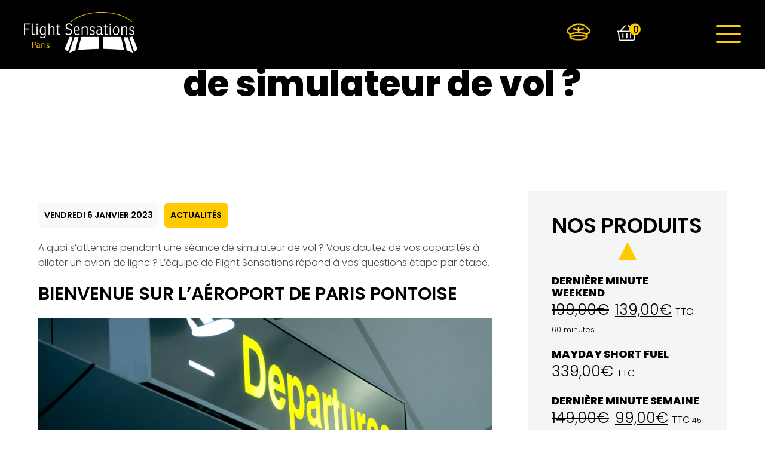

--- FILE ---
content_type: text/html; charset=UTF-8
request_url: https://www.flight-sensations-idf.com/comment-se-deroule-une-seance-de-simulateur-de-vol/
body_size: 42980
content:
<!DOCTYPE html>
<html lang="fr-FR">
<head><meta charset="UTF-8"><script>if(navigator.userAgent.match(/MSIE|Internet Explorer/i)||navigator.userAgent.match(/Trident\/7\..*?rv:11/i)){var href=document.location.href;if(!href.match(/[?&]nowprocket/)){if(href.indexOf("?")==-1){if(href.indexOf("#")==-1){document.location.href=href+"?nowprocket=1"}else{document.location.href=href.replace("#","?nowprocket=1#")}}else{if(href.indexOf("#")==-1){document.location.href=href+"&nowprocket=1"}else{document.location.href=href.replace("#","&nowprocket=1#")}}}}</script><script>(()=>{class RocketLazyLoadScripts{constructor(){this.v="2.0.4",this.userEvents=["keydown","keyup","mousedown","mouseup","mousemove","mouseover","mouseout","touchmove","touchstart","touchend","touchcancel","wheel","click","dblclick","input"],this.attributeEvents=["onblur","onclick","oncontextmenu","ondblclick","onfocus","onmousedown","onmouseenter","onmouseleave","onmousemove","onmouseout","onmouseover","onmouseup","onmousewheel","onscroll","onsubmit"]}async t(){this.i(),this.o(),/iP(ad|hone)/.test(navigator.userAgent)&&this.h(),this.u(),this.l(this),this.m(),this.k(this),this.p(this),this._(),await Promise.all([this.R(),this.L()]),this.lastBreath=Date.now(),this.S(this),this.P(),this.D(),this.O(),this.M(),await this.C(this.delayedScripts.normal),await this.C(this.delayedScripts.defer),await this.C(this.delayedScripts.async),await this.T(),await this.F(),await this.j(),await this.A(),window.dispatchEvent(new Event("rocket-allScriptsLoaded")),this.everythingLoaded=!0,this.lastTouchEnd&&await new Promise(t=>setTimeout(t,500-Date.now()+this.lastTouchEnd)),this.I(),this.H(),this.U(),this.W()}i(){this.CSPIssue=sessionStorage.getItem("rocketCSPIssue"),document.addEventListener("securitypolicyviolation",t=>{this.CSPIssue||"script-src-elem"!==t.violatedDirective||"data"!==t.blockedURI||(this.CSPIssue=!0,sessionStorage.setItem("rocketCSPIssue",!0))},{isRocket:!0})}o(){window.addEventListener("pageshow",t=>{this.persisted=t.persisted,this.realWindowLoadedFired=!0},{isRocket:!0}),window.addEventListener("pagehide",()=>{this.onFirstUserAction=null},{isRocket:!0})}h(){let t;function e(e){t=e}window.addEventListener("touchstart",e,{isRocket:!0}),window.addEventListener("touchend",function i(o){o.changedTouches[0]&&t.changedTouches[0]&&Math.abs(o.changedTouches[0].pageX-t.changedTouches[0].pageX)<10&&Math.abs(o.changedTouches[0].pageY-t.changedTouches[0].pageY)<10&&o.timeStamp-t.timeStamp<200&&(window.removeEventListener("touchstart",e,{isRocket:!0}),window.removeEventListener("touchend",i,{isRocket:!0}),"INPUT"===o.target.tagName&&"text"===o.target.type||(o.target.dispatchEvent(new TouchEvent("touchend",{target:o.target,bubbles:!0})),o.target.dispatchEvent(new MouseEvent("mouseover",{target:o.target,bubbles:!0})),o.target.dispatchEvent(new PointerEvent("click",{target:o.target,bubbles:!0,cancelable:!0,detail:1,clientX:o.changedTouches[0].clientX,clientY:o.changedTouches[0].clientY})),event.preventDefault()))},{isRocket:!0})}q(t){this.userActionTriggered||("mousemove"!==t.type||this.firstMousemoveIgnored?"keyup"===t.type||"mouseover"===t.type||"mouseout"===t.type||(this.userActionTriggered=!0,this.onFirstUserAction&&this.onFirstUserAction()):this.firstMousemoveIgnored=!0),"click"===t.type&&t.preventDefault(),t.stopPropagation(),t.stopImmediatePropagation(),"touchstart"===this.lastEvent&&"touchend"===t.type&&(this.lastTouchEnd=Date.now()),"click"===t.type&&(this.lastTouchEnd=0),this.lastEvent=t.type,t.composedPath&&t.composedPath()[0].getRootNode()instanceof ShadowRoot&&(t.rocketTarget=t.composedPath()[0]),this.savedUserEvents.push(t)}u(){this.savedUserEvents=[],this.userEventHandler=this.q.bind(this),this.userEvents.forEach(t=>window.addEventListener(t,this.userEventHandler,{passive:!1,isRocket:!0})),document.addEventListener("visibilitychange",this.userEventHandler,{isRocket:!0})}U(){this.userEvents.forEach(t=>window.removeEventListener(t,this.userEventHandler,{passive:!1,isRocket:!0})),document.removeEventListener("visibilitychange",this.userEventHandler,{isRocket:!0}),this.savedUserEvents.forEach(t=>{(t.rocketTarget||t.target).dispatchEvent(new window[t.constructor.name](t.type,t))})}m(){const t="return false",e=Array.from(this.attributeEvents,t=>"data-rocket-"+t),i="["+this.attributeEvents.join("],[")+"]",o="[data-rocket-"+this.attributeEvents.join("],[data-rocket-")+"]",s=(e,i,o)=>{o&&o!==t&&(e.setAttribute("data-rocket-"+i,o),e["rocket"+i]=new Function("event",o),e.setAttribute(i,t))};new MutationObserver(t=>{for(const n of t)"attributes"===n.type&&(n.attributeName.startsWith("data-rocket-")||this.everythingLoaded?n.attributeName.startsWith("data-rocket-")&&this.everythingLoaded&&this.N(n.target,n.attributeName.substring(12)):s(n.target,n.attributeName,n.target.getAttribute(n.attributeName))),"childList"===n.type&&n.addedNodes.forEach(t=>{if(t.nodeType===Node.ELEMENT_NODE)if(this.everythingLoaded)for(const i of[t,...t.querySelectorAll(o)])for(const t of i.getAttributeNames())e.includes(t)&&this.N(i,t.substring(12));else for(const e of[t,...t.querySelectorAll(i)])for(const t of e.getAttributeNames())this.attributeEvents.includes(t)&&s(e,t,e.getAttribute(t))})}).observe(document,{subtree:!0,childList:!0,attributeFilter:[...this.attributeEvents,...e]})}I(){this.attributeEvents.forEach(t=>{document.querySelectorAll("[data-rocket-"+t+"]").forEach(e=>{this.N(e,t)})})}N(t,e){const i=t.getAttribute("data-rocket-"+e);i&&(t.setAttribute(e,i),t.removeAttribute("data-rocket-"+e))}k(t){Object.defineProperty(HTMLElement.prototype,"onclick",{get(){return this.rocketonclick||null},set(e){this.rocketonclick=e,this.setAttribute(t.everythingLoaded?"onclick":"data-rocket-onclick","this.rocketonclick(event)")}})}S(t){function e(e,i){let o=e[i];e[i]=null,Object.defineProperty(e,i,{get:()=>o,set(s){t.everythingLoaded?o=s:e["rocket"+i]=o=s}})}e(document,"onreadystatechange"),e(window,"onload"),e(window,"onpageshow");try{Object.defineProperty(document,"readyState",{get:()=>t.rocketReadyState,set(e){t.rocketReadyState=e},configurable:!0}),document.readyState="loading"}catch(t){console.log("WPRocket DJE readyState conflict, bypassing")}}l(t){this.originalAddEventListener=EventTarget.prototype.addEventListener,this.originalRemoveEventListener=EventTarget.prototype.removeEventListener,this.savedEventListeners=[],EventTarget.prototype.addEventListener=function(e,i,o){o&&o.isRocket||!t.B(e,this)&&!t.userEvents.includes(e)||t.B(e,this)&&!t.userActionTriggered||e.startsWith("rocket-")||t.everythingLoaded?t.originalAddEventListener.call(this,e,i,o):(t.savedEventListeners.push({target:this,remove:!1,type:e,func:i,options:o}),"mouseenter"!==e&&"mouseleave"!==e||t.originalAddEventListener.call(this,e,t.savedUserEvents.push,o))},EventTarget.prototype.removeEventListener=function(e,i,o){o&&o.isRocket||!t.B(e,this)&&!t.userEvents.includes(e)||t.B(e,this)&&!t.userActionTriggered||e.startsWith("rocket-")||t.everythingLoaded?t.originalRemoveEventListener.call(this,e,i,o):t.savedEventListeners.push({target:this,remove:!0,type:e,func:i,options:o})}}J(t,e){this.savedEventListeners=this.savedEventListeners.filter(i=>{let o=i.type,s=i.target||window;return e!==o||t!==s||(this.B(o,s)&&(i.type="rocket-"+o),this.$(i),!1)})}H(){EventTarget.prototype.addEventListener=this.originalAddEventListener,EventTarget.prototype.removeEventListener=this.originalRemoveEventListener,this.savedEventListeners.forEach(t=>this.$(t))}$(t){t.remove?this.originalRemoveEventListener.call(t.target,t.type,t.func,t.options):this.originalAddEventListener.call(t.target,t.type,t.func,t.options)}p(t){let e;function i(e){return t.everythingLoaded?e:e.split(" ").map(t=>"load"===t||t.startsWith("load.")?"rocket-jquery-load":t).join(" ")}function o(o){function s(e){const s=o.fn[e];o.fn[e]=o.fn.init.prototype[e]=function(){return this[0]===window&&t.userActionTriggered&&("string"==typeof arguments[0]||arguments[0]instanceof String?arguments[0]=i(arguments[0]):"object"==typeof arguments[0]&&Object.keys(arguments[0]).forEach(t=>{const e=arguments[0][t];delete arguments[0][t],arguments[0][i(t)]=e})),s.apply(this,arguments),this}}if(o&&o.fn&&!t.allJQueries.includes(o)){const e={DOMContentLoaded:[],"rocket-DOMContentLoaded":[]};for(const t in e)document.addEventListener(t,()=>{e[t].forEach(t=>t())},{isRocket:!0});o.fn.ready=o.fn.init.prototype.ready=function(i){function s(){parseInt(o.fn.jquery)>2?setTimeout(()=>i.bind(document)(o)):i.bind(document)(o)}return"function"==typeof i&&(t.realDomReadyFired?!t.userActionTriggered||t.fauxDomReadyFired?s():e["rocket-DOMContentLoaded"].push(s):e.DOMContentLoaded.push(s)),o([])},s("on"),s("one"),s("off"),t.allJQueries.push(o)}e=o}t.allJQueries=[],o(window.jQuery),Object.defineProperty(window,"jQuery",{get:()=>e,set(t){o(t)}})}P(){const t=new Map;document.write=document.writeln=function(e){const i=document.currentScript,o=document.createRange(),s=i.parentElement;let n=t.get(i);void 0===n&&(n=i.nextSibling,t.set(i,n));const c=document.createDocumentFragment();o.setStart(c,0),c.appendChild(o.createContextualFragment(e)),s.insertBefore(c,n)}}async R(){return new Promise(t=>{this.userActionTriggered?t():this.onFirstUserAction=t})}async L(){return new Promise(t=>{document.addEventListener("DOMContentLoaded",()=>{this.realDomReadyFired=!0,t()},{isRocket:!0})})}async j(){return this.realWindowLoadedFired?Promise.resolve():new Promise(t=>{window.addEventListener("load",t,{isRocket:!0})})}M(){this.pendingScripts=[];this.scriptsMutationObserver=new MutationObserver(t=>{for(const e of t)e.addedNodes.forEach(t=>{"SCRIPT"!==t.tagName||t.noModule||t.isWPRocket||this.pendingScripts.push({script:t,promise:new Promise(e=>{const i=()=>{const i=this.pendingScripts.findIndex(e=>e.script===t);i>=0&&this.pendingScripts.splice(i,1),e()};t.addEventListener("load",i,{isRocket:!0}),t.addEventListener("error",i,{isRocket:!0}),setTimeout(i,1e3)})})})}),this.scriptsMutationObserver.observe(document,{childList:!0,subtree:!0})}async F(){await this.X(),this.pendingScripts.length?(await this.pendingScripts[0].promise,await this.F()):this.scriptsMutationObserver.disconnect()}D(){this.delayedScripts={normal:[],async:[],defer:[]},document.querySelectorAll("script[type$=rocketlazyloadscript]").forEach(t=>{t.hasAttribute("data-rocket-src")?t.hasAttribute("async")&&!1!==t.async?this.delayedScripts.async.push(t):t.hasAttribute("defer")&&!1!==t.defer||"module"===t.getAttribute("data-rocket-type")?this.delayedScripts.defer.push(t):this.delayedScripts.normal.push(t):this.delayedScripts.normal.push(t)})}async _(){await this.L();let t=[];document.querySelectorAll("script[type$=rocketlazyloadscript][data-rocket-src]").forEach(e=>{let i=e.getAttribute("data-rocket-src");if(i&&!i.startsWith("data:")){i.startsWith("//")&&(i=location.protocol+i);try{const o=new URL(i).origin;o!==location.origin&&t.push({src:o,crossOrigin:e.crossOrigin||"module"===e.getAttribute("data-rocket-type")})}catch(t){}}}),t=[...new Map(t.map(t=>[JSON.stringify(t),t])).values()],this.Y(t,"preconnect")}async G(t){if(await this.K(),!0!==t.noModule||!("noModule"in HTMLScriptElement.prototype))return new Promise(e=>{let i;function o(){(i||t).setAttribute("data-rocket-status","executed"),e()}try{if(navigator.userAgent.includes("Firefox/")||""===navigator.vendor||this.CSPIssue)i=document.createElement("script"),[...t.attributes].forEach(t=>{let e=t.nodeName;"type"!==e&&("data-rocket-type"===e&&(e="type"),"data-rocket-src"===e&&(e="src"),i.setAttribute(e,t.nodeValue))}),t.text&&(i.text=t.text),t.nonce&&(i.nonce=t.nonce),i.hasAttribute("src")?(i.addEventListener("load",o,{isRocket:!0}),i.addEventListener("error",()=>{i.setAttribute("data-rocket-status","failed-network"),e()},{isRocket:!0}),setTimeout(()=>{i.isConnected||e()},1)):(i.text=t.text,o()),i.isWPRocket=!0,t.parentNode.replaceChild(i,t);else{const i=t.getAttribute("data-rocket-type"),s=t.getAttribute("data-rocket-src");i?(t.type=i,t.removeAttribute("data-rocket-type")):t.removeAttribute("type"),t.addEventListener("load",o,{isRocket:!0}),t.addEventListener("error",i=>{this.CSPIssue&&i.target.src.startsWith("data:")?(console.log("WPRocket: CSP fallback activated"),t.removeAttribute("src"),this.G(t).then(e)):(t.setAttribute("data-rocket-status","failed-network"),e())},{isRocket:!0}),s?(t.fetchPriority="high",t.removeAttribute("data-rocket-src"),t.src=s):t.src="data:text/javascript;base64,"+window.btoa(unescape(encodeURIComponent(t.text)))}}catch(i){t.setAttribute("data-rocket-status","failed-transform"),e()}});t.setAttribute("data-rocket-status","skipped")}async C(t){const e=t.shift();return e?(e.isConnected&&await this.G(e),this.C(t)):Promise.resolve()}O(){this.Y([...this.delayedScripts.normal,...this.delayedScripts.defer,...this.delayedScripts.async],"preload")}Y(t,e){this.trash=this.trash||[];let i=!0;var o=document.createDocumentFragment();t.forEach(t=>{const s=t.getAttribute&&t.getAttribute("data-rocket-src")||t.src;if(s&&!s.startsWith("data:")){const n=document.createElement("link");n.href=s,n.rel=e,"preconnect"!==e&&(n.as="script",n.fetchPriority=i?"high":"low"),t.getAttribute&&"module"===t.getAttribute("data-rocket-type")&&(n.crossOrigin=!0),t.crossOrigin&&(n.crossOrigin=t.crossOrigin),t.integrity&&(n.integrity=t.integrity),t.nonce&&(n.nonce=t.nonce),o.appendChild(n),this.trash.push(n),i=!1}}),document.head.appendChild(o)}W(){this.trash.forEach(t=>t.remove())}async T(){try{document.readyState="interactive"}catch(t){}this.fauxDomReadyFired=!0;try{await this.K(),this.J(document,"readystatechange"),document.dispatchEvent(new Event("rocket-readystatechange")),await this.K(),document.rocketonreadystatechange&&document.rocketonreadystatechange(),await this.K(),this.J(document,"DOMContentLoaded"),document.dispatchEvent(new Event("rocket-DOMContentLoaded")),await this.K(),this.J(window,"DOMContentLoaded"),window.dispatchEvent(new Event("rocket-DOMContentLoaded"))}catch(t){console.error(t)}}async A(){try{document.readyState="complete"}catch(t){}try{await this.K(),this.J(document,"readystatechange"),document.dispatchEvent(new Event("rocket-readystatechange")),await this.K(),document.rocketonreadystatechange&&document.rocketonreadystatechange(),await this.K(),this.J(window,"load"),window.dispatchEvent(new Event("rocket-load")),await this.K(),window.rocketonload&&window.rocketonload(),await this.K(),this.allJQueries.forEach(t=>t(window).trigger("rocket-jquery-load")),await this.K(),this.J(window,"pageshow");const t=new Event("rocket-pageshow");t.persisted=this.persisted,window.dispatchEvent(t),await this.K(),window.rocketonpageshow&&window.rocketonpageshow({persisted:this.persisted})}catch(t){console.error(t)}}async K(){Date.now()-this.lastBreath>45&&(await this.X(),this.lastBreath=Date.now())}async X(){return document.hidden?new Promise(t=>setTimeout(t)):new Promise(t=>requestAnimationFrame(t))}B(t,e){return e===document&&"readystatechange"===t||(e===document&&"DOMContentLoaded"===t||(e===window&&"DOMContentLoaded"===t||(e===window&&"load"===t||e===window&&"pageshow"===t)))}static run(){(new RocketLazyLoadScripts).t()}}RocketLazyLoadScripts.run()})();</script>
	
	<meta name='viewport' content='width=device-width, initial-scale=1, maximum-scale=1, user-scalable=no' />
	<link rel="profile" href="https://gmpg.org/xfn/11">
	<link rel="pingback" href="https://www.flight-sensations-idf.com/xmlrpc.php">

	<meta name='robots' content='index, follow, max-image-preview:large, max-snippet:-1, max-video-preview:-1' />
	<style></style>
	
	<!-- This site is optimized with the Yoast SEO Premium plugin v23.5 (Yoast SEO v26.3) - https://yoast.com/wordpress/plugins/seo/ -->
	<title>Quel est le contenu d&#039;une séance de simulateur de vol ?</title>
<link crossorigin data-rocket-preload as="font" href="https://www.flight-sensations-idf.com/wp-content/plugins/woocommerce/assets/fonts/WooCommerce.woff2" rel="preload">
<link crossorigin data-rocket-preload as="font" href="https://www.flight-sensations-idf.com/wp-content/themes/starter-template/fonts/Poppins-Light.ttf" rel="preload">
<link crossorigin data-rocket-preload as="font" href="https://www.flight-sensations-idf.com/wp-content/themes/starter-template/fonts/Poppins-Medium.ttf" rel="preload">
<link crossorigin data-rocket-preload as="font" href="https://www.flight-sensations-idf.com/wp-content/themes/starter-template/fonts/Poppins-SemiBold.ttf" rel="preload">
<link crossorigin data-rocket-preload as="font" href="https://www.flight-sensations-idf.com/wp-content/themes/starter-template/fonts/Poppins-ExtraBold.ttf" rel="preload">
<style id="wpr-usedcss">img:is([sizes=auto i],[sizes^="auto," i]){contain-intrinsic-size:3000px 1500px}img.emoji{display:inline!important;border:none!important;box-shadow:none!important;height:1em!important;width:1em!important;margin:0 .07em!important;vertical-align:-.1em!important;background:0 0!important;padding:0!important}:where(.wp-block-button__link){border-radius:9999px;box-shadow:none;padding:calc(.667em + 2px) calc(1.333em + 2px);text-decoration:none}:root :where(.wp-block-button .wp-block-button__link.is-style-outline),:root :where(.wp-block-button.is-style-outline>.wp-block-button__link){border:2px solid;padding:.667em 1.333em}:root :where(.wp-block-button .wp-block-button__link.is-style-outline:not(.has-text-color)),:root :where(.wp-block-button.is-style-outline>.wp-block-button__link:not(.has-text-color)){color:currentColor}:root :where(.wp-block-button .wp-block-button__link.is-style-outline:not(.has-background)),:root :where(.wp-block-button.is-style-outline>.wp-block-button__link:not(.has-background)){background-color:initial;background-image:none}:where(.wp-block-calendar table:not(.has-background) th){background:#ddd}:where(.wp-block-columns){margin-bottom:1.75em}:where(.wp-block-columns.has-background){padding:1.25em 2.375em}:where(.wp-block-post-comments input[type=submit]){border:none}:where(.wp-block-cover-image:not(.has-text-color)),:where(.wp-block-cover:not(.has-text-color)){color:#fff}:where(.wp-block-cover-image.is-light:not(.has-text-color)),:where(.wp-block-cover.is-light:not(.has-text-color)){color:#000}:root :where(.wp-block-cover h1:not(.has-text-color)),:root :where(.wp-block-cover h2:not(.has-text-color)),:root :where(.wp-block-cover h3:not(.has-text-color)),:root :where(.wp-block-cover h4:not(.has-text-color)),:root :where(.wp-block-cover h5:not(.has-text-color)),:root :where(.wp-block-cover h6:not(.has-text-color)),:root :where(.wp-block-cover p:not(.has-text-color)){color:inherit}:where(.wp-block-file){margin-bottom:1.5em}:where(.wp-block-file__button){border-radius:2em;display:inline-block;padding:.5em 1em}:where(.wp-block-file__button):is(a):active,:where(.wp-block-file__button):is(a):focus,:where(.wp-block-file__button):is(a):hover,:where(.wp-block-file__button):is(a):visited{box-shadow:none;color:#fff;opacity:.85;text-decoration:none}:where(.wp-block-group.wp-block-group-is-layout-constrained){position:relative}:root :where(.wp-block-image.is-style-rounded img,.wp-block-image .is-style-rounded img){border-radius:9999px}:where(.wp-block-latest-comments:not([style*=line-height] .wp-block-latest-comments__comment)){line-height:1.1}:where(.wp-block-latest-comments:not([style*=line-height] .wp-block-latest-comments__comment-excerpt p)){line-height:1.8}:root :where(.wp-block-latest-posts.is-grid){padding:0}:root :where(.wp-block-latest-posts.wp-block-latest-posts__list){padding-left:0}ol,ul{box-sizing:border-box}:root :where(.wp-block-list.has-background){padding:1.25em 2.375em}:where(.wp-block-navigation.has-background .wp-block-navigation-item a:not(.wp-element-button)),:where(.wp-block-navigation.has-background .wp-block-navigation-submenu a:not(.wp-element-button)){padding:.5em 1em}:where(.wp-block-navigation .wp-block-navigation__submenu-container .wp-block-navigation-item a:not(.wp-element-button)),:where(.wp-block-navigation .wp-block-navigation__submenu-container .wp-block-navigation-submenu a:not(.wp-element-button)),:where(.wp-block-navigation .wp-block-navigation__submenu-container .wp-block-navigation-submenu button.wp-block-navigation-item__content),:where(.wp-block-navigation .wp-block-navigation__submenu-container .wp-block-pages-list__item button.wp-block-navigation-item__content){padding:.5em 1em}:root :where(p.has-background){padding:1.25em 2.375em}:where(p.has-text-color:not(.has-link-color)) a{color:inherit}:where(.wp-block-post-comments-form) input:not([type=submit]),:where(.wp-block-post-comments-form) textarea{border:1px solid #949494;font-family:inherit;font-size:1em}:where(.wp-block-post-comments-form) input:where(:not([type=submit]):not([type=checkbox])),:where(.wp-block-post-comments-form) textarea{padding:calc(.667em + 2px)}:where(.wp-block-post-excerpt){box-sizing:border-box;margin-bottom:var(--wp--style--block-gap);margin-top:var(--wp--style--block-gap)}:where(.wp-block-preformatted.has-background){padding:1.25em 2.375em}:where(.wp-block-search__button){border:1px solid #ccc;padding:6px 10px}:where(.wp-block-search__input){font-family:inherit;font-size:inherit;font-style:inherit;font-weight:inherit;letter-spacing:inherit;line-height:inherit;text-transform:inherit}:where(.wp-block-search__button-inside .wp-block-search__inside-wrapper){border:1px solid #949494;box-sizing:border-box;padding:4px}:where(.wp-block-search__button-inside .wp-block-search__inside-wrapper) .wp-block-search__input{border:none;border-radius:0;padding:0 4px}:where(.wp-block-search__button-inside .wp-block-search__inside-wrapper) .wp-block-search__input:focus{outline:0}:where(.wp-block-search__button-inside .wp-block-search__inside-wrapper) :where(.wp-block-search__button){padding:4px 8px}:root :where(.wp-block-separator.is-style-dots){height:auto;line-height:1;text-align:center}:root :where(.wp-block-separator.is-style-dots):before{color:currentColor;content:"···";font-family:serif;font-size:1.5em;letter-spacing:2em;padding-left:2em}:root :where(.wp-block-site-logo.is-style-rounded){border-radius:9999px}:where(.wp-block-social-links:not(.is-style-logos-only)) .wp-social-link{background-color:#f0f0f0;color:#444}:where(.wp-block-social-links:not(.is-style-logos-only)) .wp-social-link-amazon{background-color:#f90;color:#fff}:where(.wp-block-social-links:not(.is-style-logos-only)) .wp-social-link-bandcamp{background-color:#1ea0c3;color:#fff}:where(.wp-block-social-links:not(.is-style-logos-only)) .wp-social-link-behance{background-color:#0757fe;color:#fff}:where(.wp-block-social-links:not(.is-style-logos-only)) .wp-social-link-bluesky{background-color:#0a7aff;color:#fff}:where(.wp-block-social-links:not(.is-style-logos-only)) .wp-social-link-codepen{background-color:#1e1f26;color:#fff}:where(.wp-block-social-links:not(.is-style-logos-only)) .wp-social-link-deviantart{background-color:#02e49b;color:#fff}:where(.wp-block-social-links:not(.is-style-logos-only)) .wp-social-link-discord{background-color:#5865f2;color:#fff}:where(.wp-block-social-links:not(.is-style-logos-only)) .wp-social-link-dribbble{background-color:#e94c89;color:#fff}:where(.wp-block-social-links:not(.is-style-logos-only)) .wp-social-link-dropbox{background-color:#4280ff;color:#fff}:where(.wp-block-social-links:not(.is-style-logos-only)) .wp-social-link-etsy{background-color:#f45800;color:#fff}:where(.wp-block-social-links:not(.is-style-logos-only)) .wp-social-link-facebook{background-color:#0866ff;color:#fff}:where(.wp-block-social-links:not(.is-style-logos-only)) .wp-social-link-fivehundredpx{background-color:#000;color:#fff}:where(.wp-block-social-links:not(.is-style-logos-only)) .wp-social-link-flickr{background-color:#0461dd;color:#fff}:where(.wp-block-social-links:not(.is-style-logos-only)) .wp-social-link-foursquare{background-color:#e65678;color:#fff}:where(.wp-block-social-links:not(.is-style-logos-only)) .wp-social-link-github{background-color:#24292d;color:#fff}:where(.wp-block-social-links:not(.is-style-logos-only)) .wp-social-link-goodreads{background-color:#eceadd;color:#382110}:where(.wp-block-social-links:not(.is-style-logos-only)) .wp-social-link-google{background-color:#ea4434;color:#fff}:where(.wp-block-social-links:not(.is-style-logos-only)) .wp-social-link-gravatar{background-color:#1d4fc4;color:#fff}:where(.wp-block-social-links:not(.is-style-logos-only)) .wp-social-link-instagram{background-color:#f00075;color:#fff}:where(.wp-block-social-links:not(.is-style-logos-only)) .wp-social-link-lastfm{background-color:#e21b24;color:#fff}:where(.wp-block-social-links:not(.is-style-logos-only)) .wp-social-link-linkedin{background-color:#0d66c2;color:#fff}:where(.wp-block-social-links:not(.is-style-logos-only)) .wp-social-link-mastodon{background-color:#3288d4;color:#fff}:where(.wp-block-social-links:not(.is-style-logos-only)) .wp-social-link-medium{background-color:#000;color:#fff}:where(.wp-block-social-links:not(.is-style-logos-only)) .wp-social-link-meetup{background-color:#f6405f;color:#fff}:where(.wp-block-social-links:not(.is-style-logos-only)) .wp-social-link-patreon{background-color:#000;color:#fff}:where(.wp-block-social-links:not(.is-style-logos-only)) .wp-social-link-pinterest{background-color:#e60122;color:#fff}:where(.wp-block-social-links:not(.is-style-logos-only)) .wp-social-link-pocket{background-color:#ef4155;color:#fff}:where(.wp-block-social-links:not(.is-style-logos-only)) .wp-social-link-reddit{background-color:#ff4500;color:#fff}:where(.wp-block-social-links:not(.is-style-logos-only)) .wp-social-link-skype{background-color:#0478d7;color:#fff}:where(.wp-block-social-links:not(.is-style-logos-only)) .wp-social-link-snapchat{background-color:#fefc00;color:#fff;stroke:#000}:where(.wp-block-social-links:not(.is-style-logos-only)) .wp-social-link-soundcloud{background-color:#ff5600;color:#fff}:where(.wp-block-social-links:not(.is-style-logos-only)) .wp-social-link-spotify{background-color:#1bd760;color:#fff}:where(.wp-block-social-links:not(.is-style-logos-only)) .wp-social-link-telegram{background-color:#2aabee;color:#fff}:where(.wp-block-social-links:not(.is-style-logos-only)) .wp-social-link-threads{background-color:#000;color:#fff}:where(.wp-block-social-links:not(.is-style-logos-only)) .wp-social-link-tiktok{background-color:#000;color:#fff}:where(.wp-block-social-links:not(.is-style-logos-only)) .wp-social-link-tumblr{background-color:#011835;color:#fff}:where(.wp-block-social-links:not(.is-style-logos-only)) .wp-social-link-twitch{background-color:#6440a4;color:#fff}:where(.wp-block-social-links:not(.is-style-logos-only)) .wp-social-link-twitter{background-color:#1da1f2;color:#fff}:where(.wp-block-social-links:not(.is-style-logos-only)) .wp-social-link-vimeo{background-color:#1eb7ea;color:#fff}:where(.wp-block-social-links:not(.is-style-logos-only)) .wp-social-link-vk{background-color:#4680c2;color:#fff}:where(.wp-block-social-links:not(.is-style-logos-only)) .wp-social-link-wordpress{background-color:#3499cd;color:#fff}:where(.wp-block-social-links:not(.is-style-logos-only)) .wp-social-link-whatsapp{background-color:#25d366;color:#fff}:where(.wp-block-social-links:not(.is-style-logos-only)) .wp-social-link-x{background-color:#000;color:#fff}:where(.wp-block-social-links:not(.is-style-logos-only)) .wp-social-link-yelp{background-color:#d32422;color:#fff}:where(.wp-block-social-links:not(.is-style-logos-only)) .wp-social-link-youtube{background-color:red;color:#fff}:where(.wp-block-social-links.is-style-logos-only) .wp-social-link{background:0 0}:where(.wp-block-social-links.is-style-logos-only) .wp-social-link svg{height:1.25em;width:1.25em}:where(.wp-block-social-links.is-style-logos-only) .wp-social-link-amazon{color:#f90}:where(.wp-block-social-links.is-style-logos-only) .wp-social-link-bandcamp{color:#1ea0c3}:where(.wp-block-social-links.is-style-logos-only) .wp-social-link-behance{color:#0757fe}:where(.wp-block-social-links.is-style-logos-only) .wp-social-link-bluesky{color:#0a7aff}:where(.wp-block-social-links.is-style-logos-only) .wp-social-link-codepen{color:#1e1f26}:where(.wp-block-social-links.is-style-logos-only) .wp-social-link-deviantart{color:#02e49b}:where(.wp-block-social-links.is-style-logos-only) .wp-social-link-discord{color:#5865f2}:where(.wp-block-social-links.is-style-logos-only) .wp-social-link-dribbble{color:#e94c89}:where(.wp-block-social-links.is-style-logos-only) .wp-social-link-dropbox{color:#4280ff}:where(.wp-block-social-links.is-style-logos-only) .wp-social-link-etsy{color:#f45800}:where(.wp-block-social-links.is-style-logos-only) .wp-social-link-facebook{color:#0866ff}:where(.wp-block-social-links.is-style-logos-only) .wp-social-link-fivehundredpx{color:#000}:where(.wp-block-social-links.is-style-logos-only) .wp-social-link-flickr{color:#0461dd}:where(.wp-block-social-links.is-style-logos-only) .wp-social-link-foursquare{color:#e65678}:where(.wp-block-social-links.is-style-logos-only) .wp-social-link-github{color:#24292d}:where(.wp-block-social-links.is-style-logos-only) .wp-social-link-goodreads{color:#382110}:where(.wp-block-social-links.is-style-logos-only) .wp-social-link-google{color:#ea4434}:where(.wp-block-social-links.is-style-logos-only) .wp-social-link-gravatar{color:#1d4fc4}:where(.wp-block-social-links.is-style-logos-only) .wp-social-link-instagram{color:#f00075}:where(.wp-block-social-links.is-style-logos-only) .wp-social-link-lastfm{color:#e21b24}:where(.wp-block-social-links.is-style-logos-only) .wp-social-link-linkedin{color:#0d66c2}:where(.wp-block-social-links.is-style-logos-only) .wp-social-link-mastodon{color:#3288d4}:where(.wp-block-social-links.is-style-logos-only) .wp-social-link-medium{color:#000}:where(.wp-block-social-links.is-style-logos-only) .wp-social-link-meetup{color:#f6405f}:where(.wp-block-social-links.is-style-logos-only) .wp-social-link-patreon{color:#000}:where(.wp-block-social-links.is-style-logos-only) .wp-social-link-pinterest{color:#e60122}:where(.wp-block-social-links.is-style-logos-only) .wp-social-link-pocket{color:#ef4155}:where(.wp-block-social-links.is-style-logos-only) .wp-social-link-reddit{color:#ff4500}:where(.wp-block-social-links.is-style-logos-only) .wp-social-link-skype{color:#0478d7}:where(.wp-block-social-links.is-style-logos-only) .wp-social-link-snapchat{color:#fff;stroke:#000}:where(.wp-block-social-links.is-style-logos-only) .wp-social-link-soundcloud{color:#ff5600}:where(.wp-block-social-links.is-style-logos-only) .wp-social-link-spotify{color:#1bd760}:where(.wp-block-social-links.is-style-logos-only) .wp-social-link-telegram{color:#2aabee}:where(.wp-block-social-links.is-style-logos-only) .wp-social-link-threads{color:#000}:where(.wp-block-social-links.is-style-logos-only) .wp-social-link-tiktok{color:#000}:where(.wp-block-social-links.is-style-logos-only) .wp-social-link-tumblr{color:#011835}:where(.wp-block-social-links.is-style-logos-only) .wp-social-link-twitch{color:#6440a4}:where(.wp-block-social-links.is-style-logos-only) .wp-social-link-twitter{color:#1da1f2}:where(.wp-block-social-links.is-style-logos-only) .wp-social-link-vimeo{color:#1eb7ea}:where(.wp-block-social-links.is-style-logos-only) .wp-social-link-vk{color:#4680c2}:where(.wp-block-social-links.is-style-logos-only) .wp-social-link-whatsapp{color:#25d366}:where(.wp-block-social-links.is-style-logos-only) .wp-social-link-wordpress{color:#3499cd}:where(.wp-block-social-links.is-style-logos-only) .wp-social-link-x{color:#000}:where(.wp-block-social-links.is-style-logos-only) .wp-social-link-yelp{color:#d32422}:where(.wp-block-social-links.is-style-logos-only) .wp-social-link-youtube{color:red}:root :where(.wp-block-social-links .wp-social-link a){padding:.25em}:root :where(.wp-block-social-links.is-style-logos-only .wp-social-link a){padding:0}:root :where(.wp-block-social-links.is-style-pill-shape .wp-social-link a){padding-left:.6666666667em;padding-right:.6666666667em}:root :where(.wp-block-tag-cloud.is-style-outline){display:flex;flex-wrap:wrap;gap:1ch}:root :where(.wp-block-tag-cloud.is-style-outline a){border:1px solid;font-size:unset!important;margin-right:0;padding:1ch 2ch;text-decoration:none!important}:root :where(.wp-block-table-of-contents){box-sizing:border-box}:where(.wp-block-term-description){box-sizing:border-box;margin-bottom:var(--wp--style--block-gap);margin-top:var(--wp--style--block-gap)}:where(pre.wp-block-verse){font-family:inherit}.entry-content{counter-reset:footnotes}:root{--wp--preset--font-size--normal:16px;--wp--preset--font-size--huge:42px}.aligncenter{clear:both}.screen-reader-text{border:0;clip-path:inset(50%);height:1px;margin:-1px;overflow:hidden;padding:0;position:absolute;width:1px;word-wrap:normal!important}.screen-reader-text:focus{background-color:#ddd;clip-path:none;color:#444;display:block;font-size:1em;height:auto;left:5px;line-height:normal;padding:15px 23px 14px;text-decoration:none;top:5px;width:auto;z-index:100000}html :where(.has-border-color){border-style:solid}html :where([style*=border-top-color]){border-top-style:solid}html :where([style*=border-right-color]){border-right-style:solid}html :where([style*=border-bottom-color]){border-bottom-style:solid}html :where([style*=border-left-color]){border-left-style:solid}html :where([style*=border-width]){border-style:solid}html :where([style*=border-top-width]){border-top-style:solid}html :where([style*=border-right-width]){border-right-style:solid}html :where([style*=border-bottom-width]){border-bottom-style:solid}html :where([style*=border-left-width]){border-left-style:solid}html :where(img[class*=wp-image-]){height:auto;max-width:100%}:where(figure){margin:0 0 1em}html :where(.is-position-sticky){--wp-admin--admin-bar--position-offset:var(--wp-admin--admin-bar--height,0px)}@media screen and (max-width:600px){html :where(.is-position-sticky){--wp-admin--admin-bar--position-offset:0px}}:root{--wp--preset--aspect-ratio--square:1;--wp--preset--aspect-ratio--4-3:4/3;--wp--preset--aspect-ratio--3-4:3/4;--wp--preset--aspect-ratio--3-2:3/2;--wp--preset--aspect-ratio--2-3:2/3;--wp--preset--aspect-ratio--16-9:16/9;--wp--preset--aspect-ratio--9-16:9/16;--wp--preset--color--black:#000000;--wp--preset--color--cyan-bluish-gray:#abb8c3;--wp--preset--color--white:#ffffff;--wp--preset--color--pale-pink:#f78da7;--wp--preset--color--vivid-red:#cf2e2e;--wp--preset--color--luminous-vivid-orange:#ff6900;--wp--preset--color--luminous-vivid-amber:#fcb900;--wp--preset--color--light-green-cyan:#7bdcb5;--wp--preset--color--vivid-green-cyan:#00d084;--wp--preset--color--pale-cyan-blue:#8ed1fc;--wp--preset--color--vivid-cyan-blue:#0693e3;--wp--preset--color--vivid-purple:#9b51e0;--wp--preset--gradient--vivid-cyan-blue-to-vivid-purple:linear-gradient(135deg,rgba(6, 147, 227, 1) 0%,rgb(155, 81, 224) 100%);--wp--preset--gradient--light-green-cyan-to-vivid-green-cyan:linear-gradient(135deg,rgb(122, 220, 180) 0%,rgb(0, 208, 130) 100%);--wp--preset--gradient--luminous-vivid-amber-to-luminous-vivid-orange:linear-gradient(135deg,rgba(252, 185, 0, 1) 0%,rgba(255, 105, 0, 1) 100%);--wp--preset--gradient--luminous-vivid-orange-to-vivid-red:linear-gradient(135deg,rgba(255, 105, 0, 1) 0%,rgb(207, 46, 46) 100%);--wp--preset--gradient--very-light-gray-to-cyan-bluish-gray:linear-gradient(135deg,rgb(238, 238, 238) 0%,rgb(169, 184, 195) 100%);--wp--preset--gradient--cool-to-warm-spectrum:linear-gradient(135deg,rgb(74, 234, 220) 0%,rgb(151, 120, 209) 20%,rgb(207, 42, 186) 40%,rgb(238, 44, 130) 60%,rgb(251, 105, 98) 80%,rgb(254, 248, 76) 100%);--wp--preset--gradient--blush-light-purple:linear-gradient(135deg,rgb(255, 206, 236) 0%,rgb(152, 150, 240) 100%);--wp--preset--gradient--blush-bordeaux:linear-gradient(135deg,rgb(254, 205, 165) 0%,rgb(254, 45, 45) 50%,rgb(107, 0, 62) 100%);--wp--preset--gradient--luminous-dusk:linear-gradient(135deg,rgb(255, 203, 112) 0%,rgb(199, 81, 192) 50%,rgb(65, 88, 208) 100%);--wp--preset--gradient--pale-ocean:linear-gradient(135deg,rgb(255, 245, 203) 0%,rgb(182, 227, 212) 50%,rgb(51, 167, 181) 100%);--wp--preset--gradient--electric-grass:linear-gradient(135deg,rgb(202, 248, 128) 0%,rgb(113, 206, 126) 100%);--wp--preset--gradient--midnight:linear-gradient(135deg,rgb(2, 3, 129) 0%,rgb(40, 116, 252) 100%);--wp--preset--font-size--small:13px;--wp--preset--font-size--medium:20px;--wp--preset--font-size--large:36px;--wp--preset--font-size--x-large:42px;--wp--preset--spacing--20:0.44rem;--wp--preset--spacing--30:0.67rem;--wp--preset--spacing--40:1rem;--wp--preset--spacing--50:1.5rem;--wp--preset--spacing--60:2.25rem;--wp--preset--spacing--70:3.38rem;--wp--preset--spacing--80:5.06rem;--wp--preset--shadow--natural:6px 6px 9px rgba(0, 0, 0, .2);--wp--preset--shadow--deep:12px 12px 50px rgba(0, 0, 0, .4);--wp--preset--shadow--sharp:6px 6px 0px rgba(0, 0, 0, .2);--wp--preset--shadow--outlined:6px 6px 0px -3px rgba(255, 255, 255, 1),6px 6px rgba(0, 0, 0, 1);--wp--preset--shadow--crisp:6px 6px 0px rgba(0, 0, 0, 1)}:where(.is-layout-flex){gap:.5em}:where(.is-layout-grid){gap:.5em}:where(.wp-block-post-template.is-layout-flex){gap:1.25em}:where(.wp-block-post-template.is-layout-grid){gap:1.25em}:where(.wp-block-columns.is-layout-flex){gap:2em}:where(.wp-block-columns.is-layout-grid){gap:2em}:root :where(.wp-block-pullquote){font-size:1.5em;line-height:1.6}.woocommerce .woocommerce-error .button,.woocommerce .woocommerce-message .button{float:right}.woocommerce img{height:auto;max-width:100%}.woocommerce #content div.product div.images,.woocommerce div.product div.images{float:left;width:48%}.woocommerce div.product div.thumbnails::after,.woocommerce div.product div.thumbnails::before{content:" ";display:table}.woocommerce div.product div.thumbnails::after{clear:both}.woocommerce div.product div.thumbnails a{float:left;width:30.75%;margin-right:3.8%;margin-bottom:1em}.woocommerce div.product div.thumbnails a.last{margin-right:0}.woocommerce div.product div.thumbnails a.first{clear:both}.woocommerce div.product div.thumbnails.columns-1 a{width:100%;margin-right:0;float:none}.woocommerce div.product div.thumbnails.columns-2 a{width:48%}.woocommerce div.product div.thumbnails.columns-4 a{width:22.05%}.woocommerce div.product div.thumbnails.columns-5 a{width:16.9%}.woocommerce #content div.product div.summary,.woocommerce div.product div.summary{float:right;width:48%;clear:none}.woocommerce div.product .woocommerce-tabs{clear:both}.woocommerce div.product .woocommerce-tabs ul.tabs::after,.woocommerce div.product .woocommerce-tabs ul.tabs::before{content:" ";display:table}.woocommerce div.product .woocommerce-tabs ul.tabs::after{clear:both}.woocommerce div.product .woocommerce-tabs ul.tabs li{display:inline-block}.woocommerce div.product #reviews .comment::after,.woocommerce div.product #reviews .comment::before{content:" ";display:table}.woocommerce div.product #reviews .comment::after{clear:both}.woocommerce div.product #reviews .comment img{float:right;height:auto}.woocommerce .woocommerce-result-count{float:left}.woocommerce .woocommerce-ordering{float:right}.woocommerce #content table.cart img,.woocommerce table.cart img{height:auto}.woocommerce ul.product_list_widget li img{float:right;height:auto}.woocommerce form .password-input{display:flex;flex-direction:column;justify-content:center;position:relative}.woocommerce form .password-input input[type=password]{padding-right:2.5rem}.woocommerce form .password-input input::-ms-reveal{display:none}.woocommerce form .show-password-input{background-color:transparent;border-radius:0;border:0;color:var(--wc-form-color-text,#000);cursor:pointer;font-size:inherit;line-height:inherit;margin:0;padding:0;position:absolute;right:.7em;text-decoration:none;top:50%;transform:translateY(-50%);-moz-osx-font-smoothing:inherit;-webkit-appearance:none;-webkit-font-smoothing:inherit}.woocommerce form .show-password-input::before{background-repeat:no-repeat;background-size:cover;background-image:url('data:image/svg+xml,<svg width="20" height="20" viewBox="0 0 20 20" fill="none" xmlns="http://www.w3.org/2000/svg"><path d="M17.3 3.3C16.9 2.9 16.2 2.9 15.7 3.3L13.3 5.7C12.2437 5.3079 11.1267 5.1048 10 5.1C6.2 5.2 2.8 7.2 1 10.5C1.2 10.9 1.5 11.3 1.8 11.7C2.6 12.8 3.6 13.7 4.7 14.4L3 16.1C2.6 16.5 2.5 17.2 3 17.7C3.4 18.1 4.1 18.2 4.6 17.7L17.3 4.9C17.7 4.4 17.7 3.7 17.3 3.3ZM6.7 12.3L5.4 13.6C4.2 12.9 3.1 11.9 2.3 10.7C3.5 9 5.1 7.8 7 7.2C5.7 8.6 5.6 10.8 6.7 12.3ZM10.1 9C9.6 8.5 9.7 7.7 10.2 7.2C10.7 6.8 11.4 6.8 11.9 7.2L10.1 9ZM18.3 9.5C17.8 8.8 17.2 8.1 16.5 7.6L15.5 8.6C16.3 9.2 17 9.9 17.6 10.8C15.9 13.4 13 15 9.9 15H9.1L8.1 16C8.8 15.9 9.4 16 10 16C13.3 16 16.4 14.4 18.3 11.7C18.6 11.3 18.8 10.9 19.1 10.5C18.8 10.2 18.6 9.8 18.3 9.5ZM14 10L10 14C12.2 14 14 12.2 14 10Z" fill="%23111111"/></svg>');content:"";display:block;height:22px;width:22px}.woocommerce form .show-password-input.display-password::before{background-image:url('data:image/svg+xml,<svg width="20" height="20" viewBox="0 0 20 20" fill="none" xmlns="http://www.w3.org/2000/svg"><path d="M18.3 9.49999C15 4.89999 8.50002 3.79999 3.90002 7.19999C2.70002 8.09999 1.70002 9.29999 0.900024 10.6C1.10002 11 1.40002 11.4 1.70002 11.8C5.00002 16.4 11.3 17.4 15.9 14.2C16.8 13.5 17.6 12.8 18.3 11.8C18.6 11.4 18.8 11 19.1 10.6C18.8 10.2 18.6 9.79999 18.3 9.49999ZM10.1 7.19999C10.6 6.69999 11.4 6.69999 11.9 7.19999C12.4 7.69999 12.4 8.49999 11.9 8.99999C11.4 9.49999 10.6 9.49999 10.1 8.99999C9.60003 8.49999 9.60003 7.69999 10.1 7.19999ZM10 14.9C6.90002 14.9 4.00002 13.3 2.30002 10.7C3.50002 8.99999 5.10002 7.79999 7.00002 7.19999C6.30002 7.99999 6.00002 8.89999 6.00002 9.89999C6.00002 12.1 7.70002 14 10 14C12.2 14 14.1 12.3 14.1 9.99999V9.89999C14.1 8.89999 13.7 7.89999 13 7.19999C14.9 7.79999 16.5 8.99999 17.7 10.7C16 13.3 13.1 14.9 10 14.9Z" fill="%23111111"/></svg>')}:root{--woocommerce:#720eec;--wc-green:#7ad03a;--wc-red:#a00;--wc-orange:#ffba00;--wc-blue:#2ea2cc;--wc-primary:#720eec;--wc-primary-text:#fcfbfe;--wc-secondary:#e9e6ed;--wc-secondary-text:#515151;--wc-highlight:#958e09;--wc-highligh-text:white;--wc-content-bg:#fff;--wc-subtext:#767676;--wc-form-border-color:rgba(32, 7, 7, .8);--wc-form-border-radius:4px;--wc-form-border-width:1px}@keyframes spin{100%{transform:rotate(360deg)}}@font-face{font-display:swap;font-family:WooCommerce;src:url(https://www.flight-sensations-idf.com/wp-content/plugins/woocommerce/assets/fonts/WooCommerce.woff2) format("woff2"),url(https://www.flight-sensations-idf.com/wp-content/plugins/woocommerce/assets/fonts/WooCommerce.woff) format("woff"),url(https://www.flight-sensations-idf.com/wp-content/plugins/woocommerce/assets/fonts/WooCommerce.ttf) format("truetype");font-weight:400;font-style:normal}.woocommerce form .form-row.woocommerce-invalid .select2-container:not(.select2-container--open) .select2-selection{border-color:var(--wc-red)}.woocommerce form .form-row.woocommerce-validated .select2-container:not(.select2-container--open) .select2-selection{border-color:var(--wc-green)}.select2-container{width:100%}.select2-container .select2-selection--single{height:auto}.select2-container .select2-selection--single .select2-selection__rendered{padding:.5em;line-height:normal;box-sizing:border-box;color:var(--wc-form-color-text,#444);font-weight:400}.select2-container .select2-selection--single .select2-selection__placeholder{color:#999}.select2-container .select2-selection--single .select2-selection__arrow{position:absolute;top:2px;right:.5em;height:100%;width:16px}.select2-container .select2-selection--single .select2-selection__arrow b{border:none;display:block;background:url([data-uri]) no-repeat;background-size:16px;width:16px;height:16px;position:absolute;top:50%;left:0;margin:-8px 0 0}.select2-container .select2-dropdown,.select2-container .select2-selection{background-color:var(--wc-form-color-background,#fff);border:var(--wc-form-border-width,1px) solid var(--wc-form-border-color,#aaa);border-radius:var(--wc-form-border-radius,4px)}.select2-container.select2-container--open .select2-dropdown--above{border-bottom:none;border-bottom-left-radius:0;border-bottom-right-radius:0}.select2-container.select2-container--open .select2-dropdown--below{border-top:none;border-top-left-radius:0;border-top-right-radius:0}.select2-results__option{margin:0}.woocommerce-store-notice{position:absolute;top:0;left:0;right:0;margin:0;width:100%;font-size:1em;padding:1em 0;text-align:center;background-color:#720eec;color:#fcfbfe;z-index:99998;box-shadow:0 1px 1em rgba(0,0,0,.2);display:none}.woocommerce-store-notice a{color:#fcfbfe;text-decoration:underline}.screen-reader-text{clip:rect(1px,1px,1px,1px);height:1px;overflow:hidden;position:absolute!important;width:1px;word-wrap:normal!important}.woocommerce .blockUI.blockOverlay{position:relative}.woocommerce .blockUI.blockOverlay::before{height:1em;width:1em;display:block;position:absolute;top:50%;left:50%;margin-left:-.5em;margin-top:-.5em;content:"";animation:1s ease-in-out infinite spin;background:var(--wpr-bg-80c874b6-2246-4941-9e53-d3a4c314959d) center center;background-size:cover;line-height:1;text-align:center;font-size:2em;color:rgba(0,0,0,.75)}.woocommerce a.remove{display:block;font-size:1.5em;height:1em;width:1em;text-align:center;line-height:1;border-radius:100%;color:var(--wc-red)!important;text-decoration:none;font-weight:700;border:0}.woocommerce a.remove:hover{color:#fff!important;background:var(--wc-red)}.woocommerce div.product{margin-bottom:0;position:relative}.woocommerce div.product .product_title{clear:none;margin-top:0;padding:0}.woocommerce div.product p.price ins,.woocommerce div.product span.price ins{background:inherit;font-weight:700;display:inline-block}.woocommerce div.product p.price del,.woocommerce div.product span.price del{opacity:.7;display:inline-block}.woocommerce div.product p.stock{font-size:.92em}.woocommerce div.product .woocommerce-product-rating{margin-bottom:1.618em}.woocommerce div.product div.images{margin-bottom:2em}.woocommerce div.product div.images img{display:block;width:100%;height:auto;box-shadow:none}.woocommerce div.product div.images div.thumbnails{padding-top:1em}.woocommerce div.product div.images.woocommerce-product-gallery{position:relative}.woocommerce div.product div.images .woocommerce-product-gallery__wrapper{transition:all cubic-bezier(.795,-.035,0,1) .5s;margin:0;padding:0}.woocommerce div.product div.images .woocommerce-product-gallery__wrapper .zoomImg{background-color:#fff;opacity:0}.woocommerce div.product div.images .woocommerce-product-gallery__image--placeholder{border:1px solid #f2f2f2}.woocommerce div.product div.images .woocommerce-product-gallery__image:nth-child(n+2){width:25%;display:inline-block}.woocommerce div.product div.images .woocommerce-product-gallery__image a{display:block;outline-offset:-2px}.woocommerce div.product div.images .woocommerce-product-gallery__trigger{background:#fff;border:none;box-sizing:content-box;border-radius:100%;cursor:pointer;font-size:2em;height:36px;padding:0;position:absolute;right:.5em;text-indent:-9999px;top:.5em;width:36px;z-index:99}.woocommerce div.product div.images .woocommerce-product-gallery__trigger::before{border:2px solid #000;border-radius:100%;box-sizing:content-box;content:"";display:block;height:10px;left:9px;top:9px;position:absolute;width:10px}.woocommerce div.product div.images .woocommerce-product-gallery__trigger::after{background:#000;border-radius:6px;box-sizing:content-box;content:"";display:block;height:8px;left:22px;position:absolute;top:19px;transform:rotate(-45deg);width:2px}.woocommerce div.product div.images .woocommerce-product-gallery__trigger span[aria-hidden=true]{border:0;clip-path:inset(50%);height:1px;left:50%;margin:-1px;overflow:hidden;position:absolute;top:50%;width:1px}.woocommerce div.product div.images .flex-control-thumbs{overflow:hidden;zoom:1;margin:0;padding:0}.woocommerce div.product div.images .flex-control-thumbs li{width:25%;float:left;margin:0;list-style:none}.woocommerce div.product div.images .flex-control-thumbs li img{cursor:pointer;opacity:.5;margin:0}.woocommerce div.product div.images .flex-control-thumbs li img.flex-active,.woocommerce div.product div.images .flex-control-thumbs li img:hover{opacity:1}.woocommerce div.product .woocommerce-product-gallery--columns-3 .flex-control-thumbs li:nth-child(3n+1){clear:left}.woocommerce div.product .woocommerce-product-gallery--columns-4 .flex-control-thumbs li:nth-child(4n+1){clear:left}.woocommerce div.product .woocommerce-product-gallery--columns-5 .flex-control-thumbs li:nth-child(5n+1){clear:left}.woocommerce div.product div.summary{margin-bottom:2em}.woocommerce div.product div.social{text-align:right;margin:0 0 1em}.woocommerce div.product div.social span{margin:0 0 0 2px}.woocommerce div.product div.social span span{margin:0}.woocommerce div.product div.social span .stButton .chicklets{padding-left:16px;width:0}.woocommerce div.product div.social iframe{float:left;margin-top:3px}.woocommerce div.product .woocommerce-tabs ul.tabs{list-style:none;padding:0 0 0 1em;margin:0 0 1.618em;overflow:hidden;position:relative}.woocommerce div.product .woocommerce-tabs ul.tabs li{border:1px solid #cfc8d8;background-color:#e9e6ed;color:#515151;display:inline-block;position:relative;z-index:0;border-radius:4px 4px 0 0;margin:0 -5px;padding:0 1em}.woocommerce div.product .woocommerce-tabs ul.tabs li a{display:inline-block;padding:.5em 0;font-weight:700;color:#515151;text-decoration:none}.woocommerce div.product .woocommerce-tabs ul.tabs li a:hover{text-decoration:none;color:#6b6b6b}.woocommerce div.product .woocommerce-tabs ul.tabs li.active{background:#fff;color:#515151;z-index:2;border-bottom-color:#fff}.woocommerce div.product .woocommerce-tabs ul.tabs li.active a{color:inherit;text-shadow:inherit}.woocommerce div.product .woocommerce-tabs ul.tabs li.active::before{box-shadow:2px 2px 0 #fff}.woocommerce div.product .woocommerce-tabs ul.tabs li.active::after{box-shadow:-2px 2px 0 #fff}.woocommerce div.product .woocommerce-tabs ul.tabs li::after,.woocommerce div.product .woocommerce-tabs ul.tabs li::before{border:1px solid #cfc8d8;position:absolute;bottom:-1px;width:5px;height:5px;content:" ";box-sizing:border-box}.woocommerce div.product .woocommerce-tabs ul.tabs li::before{left:-5px;border-bottom-right-radius:4px;border-width:0 1px 1px 0;box-shadow:2px 2px 0 #e9e6ed}.woocommerce div.product .woocommerce-tabs ul.tabs li::after{right:-5px;border-bottom-left-radius:4px;border-width:0 0 1px 1px;box-shadow:-2px 2px 0 #e9e6ed}.woocommerce div.product .woocommerce-tabs ul.tabs::before{position:absolute;content:" ";width:100%;bottom:0;left:0;border-bottom:1px solid #cfc8d8;z-index:1}.woocommerce div.product .woocommerce-tabs .panel{margin:0 0 2em;padding:0}.woocommerce div.product p.cart{margin-bottom:2em}.woocommerce div.product p.cart::after,.woocommerce div.product p.cart::before{content:" ";display:table}.woocommerce div.product p.cart::after{clear:both}.woocommerce div.product form.cart{margin-bottom:2em}.woocommerce div.product form.cart::after,.woocommerce div.product form.cart::before{content:" ";display:table}.woocommerce div.product form.cart::after{clear:both}.woocommerce div.product form.cart div.quantity{float:left;margin:0 4px 0 0}.woocommerce div.product form.cart table{border-width:0 0 1px}.woocommerce div.product form.cart table td{padding-left:0}.woocommerce div.product form.cart table div.quantity{float:none;margin:0}.woocommerce div.product form.cart table small.stock{display:block;float:none}.woocommerce div.product form.cart .variations{margin-bottom:1em;border:0;width:100%}.woocommerce div.product form.cart .variations td,.woocommerce div.product form.cart .variations th{border:0;line-height:2em;vertical-align:top}.woocommerce div.product form.cart .variations label{font-weight:700;text-align:left}.woocommerce div.product form.cart .variations select{max-width:100%;min-width:75%;display:inline-block;margin-right:1em;appearance:none;-webkit-appearance:none;-moz-appearance:none;padding-right:3em;background:url([data-uri]) no-repeat;background-size:16px;-webkit-background-size:16px;background-position:calc(100% - 12px) 50%;-webkit-background-position:calc(100% - 12px) 50%}.woocommerce div.product form.cart .variations td.label{padding-right:1em}.woocommerce div.product form.cart .woocommerce-variation-description p{margin-bottom:1em}.woocommerce div.product form.cart .reset_variations{visibility:hidden;font-size:.83em}.woocommerce div.product form.cart .wc-no-matching-variations{display:none}.woocommerce div.product form.cart .button{vertical-align:middle;float:left}.woocommerce div.product form.cart .group_table td.woocommerce-grouped-product-list-item__label{padding-right:1em;padding-left:1em}.woocommerce div.product form.cart .group_table td{vertical-align:top;padding-bottom:.5em;border:0}.woocommerce div.product form.cart .group_table td:first-child{width:4em;text-align:center}.woocommerce div.product form.cart .group_table .wc-grouped-product-add-to-cart-checkbox{display:inline-block;width:auto;margin:0 auto;transform:scale(1.5,1.5)}.woocommerce .woocommerce-result-count{margin:0 0 1em}.woocommerce .woocommerce-ordering{margin:0 0 1em}.woocommerce .woocommerce-ordering>label{margin-right:.25rem}.woocommerce .woocommerce-ordering select{vertical-align:top}.woocommerce .cart .button,.woocommerce .cart input.button{float:none}.woocommerce a.added_to_cart{padding-top:.5em;display:inline-block}.woocommerce ul.product_list_widget{list-style:none;padding:0;margin:0}.woocommerce ul.product_list_widget li{padding:4px 0;margin:0;list-style:none}.woocommerce ul.product_list_widget li::after,.woocommerce ul.product_list_widget li::before{content:" ";display:table}.woocommerce ul.product_list_widget li::after{clear:both}.woocommerce ul.product_list_widget li a{display:block;font-weight:700}.woocommerce ul.product_list_widget li img{float:right;margin-left:4px;width:32px;height:auto;box-shadow:none}.woocommerce ul.product_list_widget li dl{margin:0;padding-left:1em;border-left:2px solid rgba(0,0,0,.1)}.woocommerce ul.product_list_widget li dl::after,.woocommerce ul.product_list_widget li dl::before{content:" ";display:table}.woocommerce ul.product_list_widget li dl::after{clear:both}.woocommerce ul.product_list_widget li dl dd,.woocommerce ul.product_list_widget li dl dt{display:inline-block;float:left;margin-bottom:1em}.woocommerce ul.product_list_widget li dl dt{font-weight:700;padding:0 0 .25em;margin:0 4px 0 0;clear:left}.woocommerce ul.product_list_widget li dl dd{padding:0 0 .25em}.woocommerce ul.product_list_widget li dl dd p:last-child{margin-bottom:0}.woocommerce :where(.wc_bis_form__input,.wc_bis_form__button){padding:.9rem 1.1rem;line-height:1}.woocommerce:where(body:not(.woocommerce-block-theme-has-button-styles)) #respond input#submit,.woocommerce:where(body:not(.woocommerce-block-theme-has-button-styles)) a.button,.woocommerce:where(body:not(.woocommerce-block-theme-has-button-styles)) button.button,.woocommerce:where(body:not(.woocommerce-block-theme-has-button-styles)) input.button,:where(body:not(.woocommerce-block-theme-has-button-styles)):where(:not(.edit-post-visual-editor)) .woocommerce #respond input#submit,:where(body:not(.woocommerce-block-theme-has-button-styles)):where(:not(.edit-post-visual-editor)) .woocommerce a.button,:where(body:not(.woocommerce-block-theme-has-button-styles)):where(:not(.edit-post-visual-editor)) .woocommerce button.button,:where(body:not(.woocommerce-block-theme-has-button-styles)):where(:not(.edit-post-visual-editor)) .woocommerce input.button{font-size:100%;margin:0;line-height:1;cursor:pointer;position:relative;text-decoration:none;overflow:visible;padding:.618em 1em;font-weight:700;border-radius:3px;left:auto;color:#515151;background-color:#e9e6ed;border:0;display:inline-block;background-image:none;box-shadow:none;text-shadow:none}.woocommerce:where(body:not(.woocommerce-block-theme-has-button-styles)) #respond input#submit.loading,.woocommerce:where(body:not(.woocommerce-block-theme-has-button-styles)) a.button.loading,.woocommerce:where(body:not(.woocommerce-block-theme-has-button-styles)) button.button.loading,.woocommerce:where(body:not(.woocommerce-block-theme-has-button-styles)) input.button.loading,:where(body:not(.woocommerce-block-theme-has-button-styles)):where(:not(.edit-post-visual-editor)) .woocommerce #respond input#submit.loading,:where(body:not(.woocommerce-block-theme-has-button-styles)):where(:not(.edit-post-visual-editor)) .woocommerce a.button.loading,:where(body:not(.woocommerce-block-theme-has-button-styles)):where(:not(.edit-post-visual-editor)) .woocommerce button.button.loading,:where(body:not(.woocommerce-block-theme-has-button-styles)):where(:not(.edit-post-visual-editor)) .woocommerce input.button.loading{opacity:.25;padding-right:2.618em}.woocommerce:where(body:not(.woocommerce-block-theme-has-button-styles)) #respond input#submit.loading::after,.woocommerce:where(body:not(.woocommerce-block-theme-has-button-styles)) a.button.loading::after,.woocommerce:where(body:not(.woocommerce-block-theme-has-button-styles)) button.button.loading::after,.woocommerce:where(body:not(.woocommerce-block-theme-has-button-styles)) input.button.loading::after,:where(body:not(.woocommerce-block-theme-has-button-styles)):where(:not(.edit-post-visual-editor)) .woocommerce #respond input#submit.loading::after,:where(body:not(.woocommerce-block-theme-has-button-styles)):where(:not(.edit-post-visual-editor)) .woocommerce a.button.loading::after,:where(body:not(.woocommerce-block-theme-has-button-styles)):where(:not(.edit-post-visual-editor)) .woocommerce button.button.loading::after,:where(body:not(.woocommerce-block-theme-has-button-styles)):where(:not(.edit-post-visual-editor)) .woocommerce input.button.loading::after{font-family:WooCommerce;content:"\e01c";vertical-align:top;font-weight:400;position:absolute;top:.618em;right:1em;animation:2s linear infinite spin}.woocommerce:where(body:not(.woocommerce-block-theme-has-button-styles)) #respond input#submit.added::after,.woocommerce:where(body:not(.woocommerce-block-theme-has-button-styles)) a.button.added::after,.woocommerce:where(body:not(.woocommerce-block-theme-has-button-styles)) button.button.added::after,.woocommerce:where(body:not(.woocommerce-block-theme-has-button-styles)) input.button.added::after,:where(body:not(.woocommerce-block-theme-has-button-styles)):where(:not(.edit-post-visual-editor)) .woocommerce #respond input#submit.added::after,:where(body:not(.woocommerce-block-theme-has-button-styles)):where(:not(.edit-post-visual-editor)) .woocommerce a.button.added::after,:where(body:not(.woocommerce-block-theme-has-button-styles)):where(:not(.edit-post-visual-editor)) .woocommerce button.button.added::after,:where(body:not(.woocommerce-block-theme-has-button-styles)):where(:not(.edit-post-visual-editor)) .woocommerce input.button.added::after{font-family:WooCommerce;content:"\e017";margin-left:.53em;vertical-align:bottom}.woocommerce:where(body:not(.woocommerce-block-theme-has-button-styles)) #respond input#submit:hover,.woocommerce:where(body:not(.woocommerce-block-theme-has-button-styles)) a.button:hover,.woocommerce:where(body:not(.woocommerce-block-theme-has-button-styles)) button.button:hover,.woocommerce:where(body:not(.woocommerce-block-theme-has-button-styles)) input.button:hover,:where(body:not(.woocommerce-block-theme-has-button-styles)):where(:not(.edit-post-visual-editor)) .woocommerce #respond input#submit:hover,:where(body:not(.woocommerce-block-theme-has-button-styles)):where(:not(.edit-post-visual-editor)) .woocommerce a.button:hover,:where(body:not(.woocommerce-block-theme-has-button-styles)):where(:not(.edit-post-visual-editor)) .woocommerce button.button:hover,:where(body:not(.woocommerce-block-theme-has-button-styles)):where(:not(.edit-post-visual-editor)) .woocommerce input.button:hover{background-color:#dcd7e2;text-decoration:none;background-image:none;color:#515151}.woocommerce:where(body:not(.woocommerce-block-theme-has-button-styles)) #respond input#submit.alt,.woocommerce:where(body:not(.woocommerce-block-theme-has-button-styles)) a.button.alt,.woocommerce:where(body:not(.woocommerce-block-theme-has-button-styles)) button.button.alt,.woocommerce:where(body:not(.woocommerce-block-theme-has-button-styles)) input.button.alt,:where(body:not(.woocommerce-block-theme-has-button-styles)):where(:not(.edit-post-visual-editor)) .woocommerce #respond input#submit.alt,:where(body:not(.woocommerce-block-theme-has-button-styles)):where(:not(.edit-post-visual-editor)) .woocommerce a.button.alt,:where(body:not(.woocommerce-block-theme-has-button-styles)):where(:not(.edit-post-visual-editor)) .woocommerce button.button.alt,:where(body:not(.woocommerce-block-theme-has-button-styles)):where(:not(.edit-post-visual-editor)) .woocommerce input.button.alt{background-color:#7f54b3;color:#fff;-webkit-font-smoothing:antialiased}.woocommerce:where(body:not(.woocommerce-block-theme-has-button-styles)) #respond input#submit.alt:hover,.woocommerce:where(body:not(.woocommerce-block-theme-has-button-styles)) a.button.alt:hover,.woocommerce:where(body:not(.woocommerce-block-theme-has-button-styles)) button.button.alt:hover,.woocommerce:where(body:not(.woocommerce-block-theme-has-button-styles)) input.button.alt:hover,:where(body:not(.woocommerce-block-theme-has-button-styles)):where(:not(.edit-post-visual-editor)) .woocommerce #respond input#submit.alt:hover,:where(body:not(.woocommerce-block-theme-has-button-styles)):where(:not(.edit-post-visual-editor)) .woocommerce a.button.alt:hover,:where(body:not(.woocommerce-block-theme-has-button-styles)):where(:not(.edit-post-visual-editor)) .woocommerce button.button.alt:hover,:where(body:not(.woocommerce-block-theme-has-button-styles)):where(:not(.edit-post-visual-editor)) .woocommerce input.button.alt:hover{background-color:#7249a4;color:#fff}.woocommerce:where(body:not(.woocommerce-block-theme-has-button-styles)) #respond input#submit.alt.disabled,.woocommerce:where(body:not(.woocommerce-block-theme-has-button-styles)) #respond input#submit.alt.disabled:hover,.woocommerce:where(body:not(.woocommerce-block-theme-has-button-styles)) #respond input#submit.alt:disabled,.woocommerce:where(body:not(.woocommerce-block-theme-has-button-styles)) #respond input#submit.alt:disabled:hover,.woocommerce:where(body:not(.woocommerce-block-theme-has-button-styles)) #respond input#submit.alt:disabled[disabled],.woocommerce:where(body:not(.woocommerce-block-theme-has-button-styles)) #respond input#submit.alt:disabled[disabled]:hover,.woocommerce:where(body:not(.woocommerce-block-theme-has-button-styles)) a.button.alt.disabled,.woocommerce:where(body:not(.woocommerce-block-theme-has-button-styles)) a.button.alt.disabled:hover,.woocommerce:where(body:not(.woocommerce-block-theme-has-button-styles)) a.button.alt:disabled,.woocommerce:where(body:not(.woocommerce-block-theme-has-button-styles)) a.button.alt:disabled:hover,.woocommerce:where(body:not(.woocommerce-block-theme-has-button-styles)) a.button.alt:disabled[disabled],.woocommerce:where(body:not(.woocommerce-block-theme-has-button-styles)) a.button.alt:disabled[disabled]:hover,.woocommerce:where(body:not(.woocommerce-block-theme-has-button-styles)) button.button.alt.disabled,.woocommerce:where(body:not(.woocommerce-block-theme-has-button-styles)) button.button.alt.disabled:hover,.woocommerce:where(body:not(.woocommerce-block-theme-has-button-styles)) button.button.alt:disabled,.woocommerce:where(body:not(.woocommerce-block-theme-has-button-styles)) button.button.alt:disabled:hover,.woocommerce:where(body:not(.woocommerce-block-theme-has-button-styles)) button.button.alt:disabled[disabled],.woocommerce:where(body:not(.woocommerce-block-theme-has-button-styles)) button.button.alt:disabled[disabled]:hover,.woocommerce:where(body:not(.woocommerce-block-theme-has-button-styles)) input.button.alt.disabled,.woocommerce:where(body:not(.woocommerce-block-theme-has-button-styles)) input.button.alt.disabled:hover,.woocommerce:where(body:not(.woocommerce-block-theme-has-button-styles)) input.button.alt:disabled,.woocommerce:where(body:not(.woocommerce-block-theme-has-button-styles)) input.button.alt:disabled:hover,.woocommerce:where(body:not(.woocommerce-block-theme-has-button-styles)) input.button.alt:disabled[disabled],.woocommerce:where(body:not(.woocommerce-block-theme-has-button-styles)) input.button.alt:disabled[disabled]:hover,:where(body:not(.woocommerce-block-theme-has-button-styles)):where(:not(.edit-post-visual-editor)) .woocommerce #respond input#submit.alt.disabled,:where(body:not(.woocommerce-block-theme-has-button-styles)):where(:not(.edit-post-visual-editor)) .woocommerce #respond input#submit.alt.disabled:hover,:where(body:not(.woocommerce-block-theme-has-button-styles)):where(:not(.edit-post-visual-editor)) .woocommerce #respond input#submit.alt:disabled,:where(body:not(.woocommerce-block-theme-has-button-styles)):where(:not(.edit-post-visual-editor)) .woocommerce #respond input#submit.alt:disabled:hover,:where(body:not(.woocommerce-block-theme-has-button-styles)):where(:not(.edit-post-visual-editor)) .woocommerce #respond input#submit.alt:disabled[disabled],:where(body:not(.woocommerce-block-theme-has-button-styles)):where(:not(.edit-post-visual-editor)) .woocommerce #respond input#submit.alt:disabled[disabled]:hover,:where(body:not(.woocommerce-block-theme-has-button-styles)):where(:not(.edit-post-visual-editor)) .woocommerce a.button.alt.disabled,:where(body:not(.woocommerce-block-theme-has-button-styles)):where(:not(.edit-post-visual-editor)) .woocommerce a.button.alt.disabled:hover,:where(body:not(.woocommerce-block-theme-has-button-styles)):where(:not(.edit-post-visual-editor)) .woocommerce a.button.alt:disabled,:where(body:not(.woocommerce-block-theme-has-button-styles)):where(:not(.edit-post-visual-editor)) .woocommerce a.button.alt:disabled:hover,:where(body:not(.woocommerce-block-theme-has-button-styles)):where(:not(.edit-post-visual-editor)) .woocommerce a.button.alt:disabled[disabled],:where(body:not(.woocommerce-block-theme-has-button-styles)):where(:not(.edit-post-visual-editor)) .woocommerce a.button.alt:disabled[disabled]:hover,:where(body:not(.woocommerce-block-theme-has-button-styles)):where(:not(.edit-post-visual-editor)) .woocommerce button.button.alt.disabled,:where(body:not(.woocommerce-block-theme-has-button-styles)):where(:not(.edit-post-visual-editor)) .woocommerce button.button.alt.disabled:hover,:where(body:not(.woocommerce-block-theme-has-button-styles)):where(:not(.edit-post-visual-editor)) .woocommerce button.button.alt:disabled,:where(body:not(.woocommerce-block-theme-has-button-styles)):where(:not(.edit-post-visual-editor)) .woocommerce button.button.alt:disabled:hover,:where(body:not(.woocommerce-block-theme-has-button-styles)):where(:not(.edit-post-visual-editor)) .woocommerce button.button.alt:disabled[disabled],:where(body:not(.woocommerce-block-theme-has-button-styles)):where(:not(.edit-post-visual-editor)) .woocommerce button.button.alt:disabled[disabled]:hover,:where(body:not(.woocommerce-block-theme-has-button-styles)):where(:not(.edit-post-visual-editor)) .woocommerce input.button.alt.disabled,:where(body:not(.woocommerce-block-theme-has-button-styles)):where(:not(.edit-post-visual-editor)) .woocommerce input.button.alt.disabled:hover,:where(body:not(.woocommerce-block-theme-has-button-styles)):where(:not(.edit-post-visual-editor)) .woocommerce input.button.alt:disabled,:where(body:not(.woocommerce-block-theme-has-button-styles)):where(:not(.edit-post-visual-editor)) .woocommerce input.button.alt:disabled:hover,:where(body:not(.woocommerce-block-theme-has-button-styles)):where(:not(.edit-post-visual-editor)) .woocommerce input.button.alt:disabled[disabled],:where(body:not(.woocommerce-block-theme-has-button-styles)):where(:not(.edit-post-visual-editor)) .woocommerce input.button.alt:disabled[disabled]:hover{background-color:#7f54b3;color:#fff}.woocommerce:where(body:not(.woocommerce-block-theme-has-button-styles)) #respond input#submit.disabled,.woocommerce:where(body:not(.woocommerce-block-theme-has-button-styles)) #respond input#submit:disabled,.woocommerce:where(body:not(.woocommerce-block-theme-has-button-styles)) #respond input#submit:disabled[disabled],.woocommerce:where(body:not(.woocommerce-block-theme-has-button-styles)) a.button.disabled,.woocommerce:where(body:not(.woocommerce-block-theme-has-button-styles)) a.button:disabled,.woocommerce:where(body:not(.woocommerce-block-theme-has-button-styles)) a.button:disabled[disabled],.woocommerce:where(body:not(.woocommerce-block-theme-has-button-styles)) button.button.disabled,.woocommerce:where(body:not(.woocommerce-block-theme-has-button-styles)) button.button:disabled,.woocommerce:where(body:not(.woocommerce-block-theme-has-button-styles)) button.button:disabled[disabled],.woocommerce:where(body:not(.woocommerce-block-theme-has-button-styles)) input.button.disabled,.woocommerce:where(body:not(.woocommerce-block-theme-has-button-styles)) input.button:disabled,.woocommerce:where(body:not(.woocommerce-block-theme-has-button-styles)) input.button:disabled[disabled],:where(body:not(.woocommerce-block-theme-has-button-styles)):where(:not(.edit-post-visual-editor)) .woocommerce #respond input#submit.disabled,:where(body:not(.woocommerce-block-theme-has-button-styles)):where(:not(.edit-post-visual-editor)) .woocommerce #respond input#submit:disabled,:where(body:not(.woocommerce-block-theme-has-button-styles)):where(:not(.edit-post-visual-editor)) .woocommerce #respond input#submit:disabled[disabled],:where(body:not(.woocommerce-block-theme-has-button-styles)):where(:not(.edit-post-visual-editor)) .woocommerce a.button.disabled,:where(body:not(.woocommerce-block-theme-has-button-styles)):where(:not(.edit-post-visual-editor)) .woocommerce a.button:disabled,:where(body:not(.woocommerce-block-theme-has-button-styles)):where(:not(.edit-post-visual-editor)) .woocommerce a.button:disabled[disabled],:where(body:not(.woocommerce-block-theme-has-button-styles)):where(:not(.edit-post-visual-editor)) .woocommerce button.button.disabled,:where(body:not(.woocommerce-block-theme-has-button-styles)):where(:not(.edit-post-visual-editor)) .woocommerce button.button:disabled,:where(body:not(.woocommerce-block-theme-has-button-styles)):where(:not(.edit-post-visual-editor)) .woocommerce button.button:disabled[disabled],:where(body:not(.woocommerce-block-theme-has-button-styles)):where(:not(.edit-post-visual-editor)) .woocommerce input.button.disabled,:where(body:not(.woocommerce-block-theme-has-button-styles)):where(:not(.edit-post-visual-editor)) .woocommerce input.button:disabled,:where(body:not(.woocommerce-block-theme-has-button-styles)):where(:not(.edit-post-visual-editor)) .woocommerce input.button:disabled[disabled]{color:inherit;cursor:not-allowed;opacity:.5;padding:.618em 1em}.woocommerce:where(body:not(.woocommerce-block-theme-has-button-styles)) #respond input#submit.disabled:hover,.woocommerce:where(body:not(.woocommerce-block-theme-has-button-styles)) #respond input#submit:disabled:hover,.woocommerce:where(body:not(.woocommerce-block-theme-has-button-styles)) #respond input#submit:disabled[disabled]:hover,.woocommerce:where(body:not(.woocommerce-block-theme-has-button-styles)) a.button.disabled:hover,.woocommerce:where(body:not(.woocommerce-block-theme-has-button-styles)) a.button:disabled:hover,.woocommerce:where(body:not(.woocommerce-block-theme-has-button-styles)) a.button:disabled[disabled]:hover,.woocommerce:where(body:not(.woocommerce-block-theme-has-button-styles)) button.button.disabled:hover,.woocommerce:where(body:not(.woocommerce-block-theme-has-button-styles)) button.button:disabled:hover,.woocommerce:where(body:not(.woocommerce-block-theme-has-button-styles)) button.button:disabled[disabled]:hover,.woocommerce:where(body:not(.woocommerce-block-theme-has-button-styles)) input.button.disabled:hover,.woocommerce:where(body:not(.woocommerce-block-theme-has-button-styles)) input.button:disabled:hover,.woocommerce:where(body:not(.woocommerce-block-theme-has-button-styles)) input.button:disabled[disabled]:hover,:where(body:not(.woocommerce-block-theme-has-button-styles)):where(:not(.edit-post-visual-editor)) .woocommerce #respond input#submit.disabled:hover,:where(body:not(.woocommerce-block-theme-has-button-styles)):where(:not(.edit-post-visual-editor)) .woocommerce #respond input#submit:disabled:hover,:where(body:not(.woocommerce-block-theme-has-button-styles)):where(:not(.edit-post-visual-editor)) .woocommerce #respond input#submit:disabled[disabled]:hover,:where(body:not(.woocommerce-block-theme-has-button-styles)):where(:not(.edit-post-visual-editor)) .woocommerce a.button.disabled:hover,:where(body:not(.woocommerce-block-theme-has-button-styles)):where(:not(.edit-post-visual-editor)) .woocommerce a.button:disabled:hover,:where(body:not(.woocommerce-block-theme-has-button-styles)):where(:not(.edit-post-visual-editor)) .woocommerce a.button:disabled[disabled]:hover,:where(body:not(.woocommerce-block-theme-has-button-styles)):where(:not(.edit-post-visual-editor)) .woocommerce button.button.disabled:hover,:where(body:not(.woocommerce-block-theme-has-button-styles)):where(:not(.edit-post-visual-editor)) .woocommerce button.button:disabled:hover,:where(body:not(.woocommerce-block-theme-has-button-styles)):where(:not(.edit-post-visual-editor)) .woocommerce button.button:disabled[disabled]:hover,:where(body:not(.woocommerce-block-theme-has-button-styles)):where(:not(.edit-post-visual-editor)) .woocommerce input.button.disabled:hover,:where(body:not(.woocommerce-block-theme-has-button-styles)):where(:not(.edit-post-visual-editor)) .woocommerce input.button:disabled:hover,:where(body:not(.woocommerce-block-theme-has-button-styles)):where(:not(.edit-post-visual-editor)) .woocommerce input.button:disabled[disabled]:hover{color:inherit;background-color:#e9e6ed}.woocommerce:where(body:not(.woocommerce-uses-block-theme)) div.product p.price,.woocommerce:where(body:not(.woocommerce-uses-block-theme)) div.product span.price{color:#958e09;font-size:1.25em}.woocommerce-error,.woocommerce-message{padding:1em 2em 1em 3.5em;margin:0 0 2em;position:relative;background-color:#f6f5f8;color:#515151;border-top:3px solid #720eec;list-style:none;width:auto;word-wrap:break-word}.woocommerce-error::after,.woocommerce-error::before,.woocommerce-message::after,.woocommerce-message::before{content:" ";display:table}.woocommerce-error::after,.woocommerce-message::after{clear:both}.woocommerce-error::before,.woocommerce-message::before{font-family:WooCommerce;content:"\e028";content:"\e028"/"";display:inline-block;position:absolute;top:1em;left:1.5em}.woocommerce-error .button,.woocommerce-message .button{float:right}.woocommerce-error li,.woocommerce-message li{list-style:none!important;padding-left:0!important;margin-left:0!important}.woocommerce-message{border-top-color:#8fae1b}.woocommerce-message::before{content:"\e015";color:#8fae1b}.woocommerce-error{border-top-color:#b81c23}.woocommerce-error::before{content:"\e016";color:#b81c23}html{font-family:sans-serif;-webkit-text-size-adjust:100%;-ms-text-size-adjust:100%}body{margin:0}article,aside,details,figcaption,figure,footer,header,main,menu,nav,section,summary{display:block}audio,canvas,progress,video{display:inline-block;vertical-align:baseline}audio:not([controls]){display:none;height:0}[hidden],template{display:none}a{background-color:transparent}a:active,a:hover{outline:0}abbr[title]{border-bottom:1px dotted}strong{font-weight:700}dfn{font-style:italic}h1{font-size:2em;margin:.67em 0}mark{background:#ff0;color:#000}small{font-size:80%}sub,sup{font-size:75%;line-height:0;position:relative;vertical-align:baseline}sup{top:-.5em}sub{bottom:-.25em}img{border:0}svg:not(:root){overflow:hidden}figure{margin:1em 40px}hr{box-sizing:content-box;height:0}pre{overflow:auto}code,kbd,pre,samp{font-family:monospace,monospace;font-size:1em}button,input,optgroup,select,textarea{color:inherit;font:inherit;margin:0}button{overflow:visible}button,select{text-transform:none}button,html input[type=button],input[type=submit]{-webkit-appearance:button;cursor:pointer}button[disabled],html input[disabled]{cursor:default}button::-moz-focus-inner,input::-moz-focus-inner{border:0;padding:0}input{line-height:normal}input[type=checkbox],input[type=radio]{box-sizing:border-box;padding:0}input[type=number]::-webkit-inner-spin-button,input[type=number]::-webkit-outer-spin-button{height:auto}fieldset{border:1px solid silver;margin:0 2px;padding:.35em .625em .75em}legend{border:0;padding:0}textarea{overflow:auto}optgroup{font-weight:700}table{border-collapse:collapse;border-spacing:0}td,th{padding:0}@font-face{font-family:Poppins;font-style:normal;font-weight:300;font-display:swap;src:url("https://www.flight-sensations-idf.com/wp-content/themes/starter-template/fonts/Poppins-Light.ttf") format("opentype")}@font-face{font-family:Poppins;font-style:normal;font-weight:500;font-display:swap;src:url("https://www.flight-sensations-idf.com/wp-content/themes/starter-template/fonts/Poppins-Medium.ttf") format("opentype")}@font-face{font-family:Poppins;font-style:normal;font-weight:600;font-display:swap;src:url("https://www.flight-sensations-idf.com/wp-content/themes/starter-template/fonts/Poppins-SemiBold.ttf") format("opentype")}@font-face{font-family:Poppins;font-style:normal;font-weight:800;font-display:swap;src:url("https://www.flight-sensations-idf.com/wp-content/themes/starter-template/fonts/Poppins-ExtraBold.ttf") format("opentype")}#responsive-menu #responsive-menu-inner #mobile-menu,body,html{padding:0;margin:0;list-style:none}html{font-family:Poppins,Tahoma;font-weight:300;color:#000}a{color:#000;text-decoration:none;transition:.2s}body.single-post article .entry-content>div a{color:#00f}h1{font-size:73px;font-weight:700;line-height:1em}@media (max-width:1300px){h1{font-size:60px}}@media (max-width:1024px){h1{font-size:50px}}@media (max-width:450px){h1{font-size:35px}}h2{font-size:45px;text-transform:uppercase;text-align:center;font-weight:600;line-height:1em}@media (max-width:1300px){h2{font-size:40px}}@media (max-width:1024px){h2{font-size:35px}}@media (max-width:450px){h2{font-size:30px}}h3{font-size:40px;text-transform:uppercase;font-weight:500;line-height:1em}@media (max-width:1300px){h3{font-size:30px}}@media (max-width:1024px){h3{font-size:25px}}h4{font-size:25px;font-weight:500;line-height:1em;color:#494949}@media (max-width:1300px){h4{font-size:21px}}@media (max-width:1024px){h4{font-size:18px}}h5{font-size:25px;font-weight:300;line-height:1em;color:#494949}p{color:#494949}ul{padding:0}li{list-style:none}li:before{content:"";position:relative;display:inline-block;width:7px;height:17px;background-color:#fecb00;vertical-align:middle;margin-right:6px}img{max-width:100%;height:auto}.aligncenter{display:block;margin:5px auto}.clear{clear:both}.padd_wrapper_defaut{padding:0 7.6%}.marginT50B150{margin-top:50px!important;margin-bottom:150px!important}@media (max-width:1024px){h5{font-size:18px}.marginT50B150{margin-top:30px!important;margin-bottom:30px!important}#btn_flottant{display:none}}.flex{display:flex;flex-flow:row nowrap}.wrap{flex-flow:row wrap}.spacebetween{justify-content:space-between}.icone{background-position:center;background-size:contain;background-repeat:no-repeat;width:70px;height:70px;display:inline-block}section.image_de_fond{padding:70px 0}@media (max-width:450px){p{font-size:16px!important}section.image_de_fond{padding:30px 0}}.image_de_fond{background-position:bottom;background-size:cover;background-repeat:no-repeat;width:100%;height:100%;display:block;position:relative;z-index:-1}.title{margin:0;padding:30px 20px 20px;text-align:center}#btn_flottant{position:fixed;right:-100%;bottom:0;z-index:999;text-align:right;transition:.4s}#btn_flottant>span{text-transform:uppercase;color:#fff;background-color:#000;font-weight:500;display:inline-block;padding:4px 22px;position:relative}#btn_flottant>span:before{content:"";background-image:var(--wpr-bg-e062517a-f50d-4f4c-8384-8b5d23f78e0f);background-position:center;background-size:contain;background-repeat:no-repeat;width:27px;height:32px;display:inline-block;position:absolute;left:-45px;top:50%;transform:translateY(-50%)}#btn_flottant>a{display:flex;flex-flow:row-reverse;align-items:stretch;position:relative}#btn_flottant>a>div#icone_tel{padding:10px 16px;background-color:#fecb00;display:flex}#btn_flottant>a>div#icone_tel span{width:58px;height:58px}#btn_flottant>a>div:last-child{padding:10px;background-color:#fecb00;display:flex;position:relative;right:-100%;transition:.2s;z-index:-1}#btn_flottant>a>div:last-child>span{display:flex;font-size:28px;color:#000;background-color:#fecb00;font-weight:500;align-self:center;display:inline-block}#btn_flottant>a:hover>div:last-child{right:0}#btn_flottant.show{right:0}.time{position:absolute;right:0;top:0;z-index:1;width:106px;height:123px}.time p{font-size:25px;color:#000;font-weight:500;margin:0;position:relative;top:17px;text-align:center;line-height:.9em;display:block;left:17px}.time p>span{display:block;font-size:15px;font-weight:500}.woocommerce-error,.woocommerce-message{background-color:#fecb00!important;border-top:3px solid #000!important;color:#000!important;font-weight:600!important}.woocommerce-error:before,.woocommerce-message:before{color:#000!important}.woocommerce-error a,.woocommerce-message a{border-radius:0!important;background-color:#000!important;color:#fecb00!important;font-weight:500!important;padding:8px!important;transition:.2s;margin-left:20px}.woocommerce-error a:hover,.woocommerce-message a:hover{background-color:#fff!important}.product .time p{font-size:37px}@media (max-width:450px){.product .time p{font-size:25px!important}}@media (max-width:350px){.product .time p{font-size:20px!important}}.product .time span{font-size:22px}@media (max-width:450px){.product .time span{font-size:18px}}@media (max-width:350px){.product .time span{font-size:16px}}.product .summary{width:59%!important;float:none!important}.product .summary .price{font-size:44px!important;font-weight:500!important;color:#000!important;margin:10px 0 15px}.product .summary .price .ttc,.product .summary .price .woocommerce-Price-currencySymbol{font-size:29px!important;font-weight:300!important;margin-left:20px}.product .summary .price .ttc{margin-left:5px}.product .summary form.cart{margin:0;display:flex;align-items:stretch;flex-flow:row wrap;justify-content:flex-start;max-width:initial;width:100%}@media (max-width:1300px){.product .summary .price{font-size:35px!important}.product .summary form.cart{justify-content:flex-start;width:100%;max-width:initial}}.product .summary form.cart .quantity{border:1px solid #fecb00;float:none;margin:0 10px 16px 0!important}.product .summary form.cart .quantity input{font-size:44px;font-weight:500;outline:0;border:0;width:72px;padding:0 10px;box-sizing:border-box}@media (max-width:1024px){.woocommerce-error a,.woocommerce-message a{margin-left:0;display:block;width:100%;text-align:center;box-sizing:border-box;margin-top:8px}.product .summary{width:100%!important}.product .summary form.cart .quantity{font-size:34px}.product .summary form.cart .quantity input{font-size:34px}}@media (max-width:450px){.product .summary .price{font-size:30px!important;text-align:center}.product .summary .price .ttc,.product .summary .price .woocommerce-Price-currencySymbol{font-size:25px!important}.product .summary form.cart .quantity{width:100%;margin:0!important;text-align:center}.product .summary form.cart .quantity input{font-size:30px;padding:0}}.product .summary form.cart .button{background-color:#fecb00;color:#000;font-size:25px;font-weight:500;border-radius:0;transition:.2s;float:none;margin-bottom:15px;text-transform:initial}@media (max-width:1024px){.product .summary form.cart .button{font-size:20px}}@media (max-width:450px){.product .summary form.cart .button{width:100%;padding:20px!important;margin:10px 0;font-size:18px}}.product .summary form.cart .button:hover{color:#fecb00;background-color:#000}.product .summary form.cart .panier{width:58px;height:auto;border:1px solid #fecb00;display:flex;align-items:center;padding:5px;margin:0 60px 15px 11px}@media (max-width:1024px){.product .summary form.cart .panier{width:32px;padding:0 20px;margin:0 0 15px 10px}}.product .summary form.cart .panier span{content:"";display:inline-block;background-image:var(--wpr-bg-eb3933b3-cb1c-4bb3-8861-d75a3000c5c9);background-size:contain;background-repeat:no-repeat;background-position:center;width:52px;height:52px;left:3px;position:relative}.product .summary form.cart .options_comp{display:none;font-size:20px;text-transform:uppercase;color:#000;font-weight:300;border-bottom:1px solid #000;align-self:center;margin-bottom:25px;transition:.2s}.product .summary form.cart .options_comp:hover{color:#fecb00;border-bottom:1px solid #fecb00}.product .summary .product_meta{display:none}.product #desc{margin-top:70px}@media (max-width:1024px){.product #desc{margin-top:30px}.woocommerce div.product>div{flex-flow:row wrap}}.product .up-sells{margin-top:100px}.product .up-sells>h2{position:relative;font-weight:300}.product .up-sells>h2:before{content:"";position:absolute;left:50%;transform:translateX(-50%);bottom:-67px;width:0;height:0;border-left:20px solid transparent;border-right:20px solid transparent;border-bottom:40px solid #fecb00;margin:26px auto 0;display:block}@media (max-width:450px){.product .summary form.cart .panier{display:none}.product .summary form.cart .options_comp{text-align:center;width:100%;margin-top:10px;font-size:16px;margin-bottom:0}.product #desc{margin-top:0}.product .up-sells>h2:before{border-left:10px solid transparent;border-right:10px solid transparent;border-bottom:20px solid #fecb00;bottom:-32px;margin:0 auto}.woocommerce .cart .button,.woocommerce .cart input.button,.woocommerce button.button{width:100%;box-sizing:border-box}}.woocommerce .cart .button,.woocommerce .cart input.button,.woocommerce button.button{background-color:#fecb00!important;border:2px solid #fecb00;transition:.2s;text-transform:uppercase;font-weight:600;color:#fff!important;padding:14px!important;border-radius:0}.woocommerce .cart .button:hover,.woocommerce .cart input.button:hover,.woocommerce button.button:hover{color:#000!important;background-color:transparent!important}.woocommerce .cart .button:focus,.woocommerce .cart input.button:focus,.woocommerce button.button:focus{outline:0}.woocommerce div.product div.images .woocommerce-product-gallery__image:nth-child(n+2){margin:5px 5px 0 0!important}.repeater_line{margin-top:80px;margin-bottom:80px}.faq{position:relative}.faq:after,.faq:first-child:before{content:"";position:absolute;bottom:0;left:0;right:0;height:1px;background-color:#494949;opacity:.4;transition:.2s}.faq:first-child:before{bottom:auto;top:0}.faq.active:after,.faq:hover:after{opacity:1}.faq .question{padding:39px 60px 16px 35px;position:relative;cursor:pointer;transition:.2s}.faq .question:hover{background-color:#494949}.faq .question:hover:after{filter:brightness(5)}.faq .question:hover h3{color:#fff}.faq .question:hover h3:before{background-image:var(--wpr-bg-20777f66-3534-4e75-8b55-0c2448894b43);top:50%}.faq .question h3{font-size:20px;text-transform:initial;color:#494949;transition:.2s;line-height:1.2em}.faq .question h3:before{content:"";background-image:var(--wpr-bg-5d7686f1-e747-42e7-965e-fd943d2e58e9);position:relative;display:inline-block;width:24px;height:24px;background-size:contain;background-repeat:no-repeat;vertical-align:middle;padding-right:24px}@media (max-width:450px){.faq .question{padding:20px 60px 20px 35px}.faq .question h3{font-size:16px}.faq .question h3:before{content:none}}.faq .question:after{content:"";background-image:var(--wpr-bg-4ba4431a-5b12-4cca-a385-d561f875a306);position:absolute;right:30px;top:53%;transform:translateY(-50%);width:17px;height:17px;background-size:contain;background-repeat:no-repeat}.faq .question:before{content:"";position:absolute;bottom:0;left:0;right:0;height:1px;background-color:#494949;opacity:.4;transition:.2s}.faq .question>*{margin:0}.faq.active .question{background-color:#494949}.faq.active .question:after{background-image:var(--wpr-bg-e752db07-7e52-43ec-aea3-5f5c4d7a341f)}.faq.active .question h3{color:#fff}.faq.active .question h3:before{background-image:var(--wpr-bg-885ecfd2-0ff4-43c6-9ca0-9b6d5afb62a5)}.faq .reponse{display:none;padding:10px 60px 70px 83px}.faq .reponse>*{font-weight:500;color:#494949}.faq:last-child:after{content:none}.faq:first-child:before{content:none}.select2-selection{height:55px!important}.select2-container--default .select2-selection--single .select2-selection__arrow{top:20px;right:9px}.woocommerce form{display:flex;flex-flow:row wrap;justify-content:space-between;width:80%;max-width:900px;margin:0 auto}@media (max-width:1024px){.faq .reponse{padding:20px 40px}.faq .reponse p{font-size:16px}.woocommerce form{width:100%}#masthead.scrollPlus{padding:10px 40px}}.woocommerce form label{text-transform:uppercase;font-weight:600;font-size:15px;color:#000}.woocommerce form .select2-selection,.woocommerce form input,.woocommerce form input[type=text],.woocommerce form select,.woocommerce form textarea,form.wpcf7-form .select2-selection{width:100%;padding:14px;margin:5px 0;box-sizing:border-box;border:1px solid #fecb00;border-radius:0;color:#494949}.woocommerce form .select2-selection:focus,.woocommerce form input:focus,.woocommerce form input[type=text]:focus,.woocommerce form select:focus,.woocommerce form textarea:focus,form.wpcf7-form .select2-selection:focus{outline:0!important;border-radius:0;border:1px solid #494949}.woocommerce form input[type=submit]{background-color:#fecb00;border:2px solid #fecb00;transition:.2s;text-transform:uppercase;font-weight:600;color:#fff}.woocommerce form input[type=submit]:hover{color:#000;background-color:transparent}::placeholder{color:#494949;opacity:.7}#tarteaucitronRoot div#tarteaucitronAlertBig{padding:15px 0;background-color:#000}#tarteaucitronRoot div#tarteaucitronAlertBig br{display:none}#tarteaucitronRoot li:before{display:none}#tarteaucitron #tarteaucitronClosePanel,#tarteaucitron #tarteaucitronInfo,#tarteaucitron #tarteaucitronPrivacyUrl,#tarteaucitron #tarteaucitronPrivacyUrlDialog,#tarteaucitron #tarteaucitronServices .tarteaucitronDetails,#tarteaucitron #tarteaucitronServices .tarteaucitronLine .tarteaucitronAsk .tarteaucitronAllow,#tarteaucitron #tarteaucitronServices .tarteaucitronLine .tarteaucitronAsk .tarteaucitronDeny,#tarteaucitron #tarteaucitronServices .tarteaucitronTitle button,#tarteaucitronAlertBig #tarteaucitronCloseAlert,#tarteaucitronAlertBig #tarteaucitronDisclaimerAlert,#tarteaucitronAlertBig #tarteaucitronDisclaimerAlert strong,#tarteaucitronAlertBig #tarteaucitronPersonalize,#tarteaucitronAlertBig #tarteaucitronPrivacyUrl,#tarteaucitronAlertBig #tarteaucitronPrivacyUrlDialog,#tarteaucitronAlertSmall #tarteaucitronCookiesListContainer #tarteaucitronClosePanelCookie,#tarteaucitronAlertSmall #tarteaucitronCookiesListContainer #tarteaucitronCookiesList .tarteaucitronTitle,#tarteaucitronRoot .tarteaucitronDeny,#tarteaucitronRoot div#tarteaucitronAlertBig,.tarteaucitronCTAButton{box-shadow:none;border-radius:0!important}#masthead{position:fixed;width:100%;z-index:999;top:0;transition:.2s}#masthead:after{content:"";background-image:var(--wpr-bg-c1210557-97ed-4fd0-a724-31842546ae41);background-repeat:no-repeat;background-size:cover;background-position:left;width:517px;height:93px;position:absolute;left:0;top:99.4%;z-index:-1}#masthead #logo{position:absolute;left:7.7%;top:24px;transition:.2s}#masthead #logo img{width:303px;height:auto;transition:.2s}@media (max-width:1600px){#masthead:after{background-size:contain;width:300px;height:93px;top:51.5px}#masthead #logo{left:2.7%}#masthead #logo img{width:219px}}#masthead #wrapper_menu{background-color:rgba(0,0,0,.7);padding:12px 0;transition:.2s}@media (max-width:1300px){.repeater_line{margin-top:50px;margin-bottom:50px}#masthead{background-color:#000;padding:20px 40px;box-sizing:border-box}#masthead:after{content:none}#masthead #logo{position:relative;left:initial;top:initial}#masthead #logo img{width:190px}#masthead #wrapper_menu{position:absolute;top:50%;transform:translateY(-50%);right:16%}#masthead #wrapper_menu>div nav{display:none}}@media (max-width:450px){.faq .reponse{padding:20px 40px}.faq .reponse p{font-size:14px!important}.woocommerce form .select2-selection,.woocommerce form input,.woocommerce form input[type=text],.woocommerce form select,.woocommerce form textarea,form.wpcf7-form .select2-selection{padding:7px}#masthead{padding:10px 15px}#masthead #logo img{width:158px}#masthead #wrapper_menu{background-color:#000;position:fixed;bottom:0;left:0;top:initial;right:initial;transform:translate(0);width:100%;padding:5px 21px;box-sizing:border-box;border-top:4px solid #fecb00}}#masthead #wrapper_menu>div{display:flex;flex-flow:row nowrap;align-items:center;justify-content:flex-end;max-width:1800px;margin:0 auto;width:95%}#masthead #wrapper_menu>div nav{position:relative;margin-right:5%}#masthead #wrapper_menu>div nav #primary-menu{padding:0;margin:0;display:flex;flex-flow:row nowrap;justify-content:flex-end;align-items:center;position:relative}#masthead #wrapper_menu>div nav #primary-menu>li{list-style:none}#masthead #wrapper_menu>div nav #primary-menu>li:before{content:none}#masthead #wrapper_menu>div nav #primary-menu>li>a{text-transform:uppercase;padding:10px 18px;color:#fff;position:relative;font-weight:500;display:inline-block;font-size:15px}#masthead #wrapper_menu>div nav #primary-menu>li>a:hover{color:#fecb00}#masthead #wrapper_menu>div nav #primary-menu>li>a:after{content:"";position:absolute;right:0;top:50%;transform:translateY(-50%) rotate(36deg);background-color:#fecb00;width:1px;height:36px}#masthead #wrapper_menu>div nav #primary-menu>li>ul.sub-menu{display:none}#masthead #wrapper_menu>div #icone_menu{width:130px;display:flex;justify-content:space-between}@media (max-width:1600px){#masthead #wrapper_menu>div nav{margin-right:22px}#masthead #wrapper_menu>div nav #primary-menu>li>a{font-size:13px}#masthead #wrapper_menu>div #icone_menu{width:98px}}#masthead #wrapper_menu>div #icone_menu a{position:relative}#masthead #wrapper_menu>div #icone_menu a span.icone{width:40px;height:40px}#masthead #wrapper_menu>div #icone_menu a #count{position:absolute;top:3px;right:3px;font-weight:500;color:#000}#masthead #wrapper_menu>div #icone_menu a #account{text-transform:uppercase;color:#fecb00;font-size:11px;position:absolute;right:-18px;bottom:-12px;display:none}#masthead #wrapper_menu>div #icone_menu a #account:after{content:"";background-image:var(--wpr-bg-4fc22dda-cbb3-4db0-8364-6286a98a6048);background-repeat:no-repeat;background-size:contain;background-position:center;width:43px;height:8px;position:absolute;left:0;top:-8px;transition:.2s}#masthead #wrapper_menu>div #icone_menu a:first-child:hover #account{display:block}#masthead.scrollPlus:after{content:none}#masthead.scrollPlus #logo{top:8px}#masthead.scrollPlus #logo img{width:158px}#masthead.scrollPlus #wrapper_menu{background-color:#000}@media (max-width:1024px){#masthead.scrollPlus #logo{top:initial}#masthead.scrollPlus #wrapper_menu{background-color:transparent}}#masthead.scrollPlus #primary-menu>li>a{font-size:14px}#sub_menu_offres{background-color:#fff;border-left:20px solid #fecb00;padding:30px 30px 30px 0;flex-flow:row nowrap;align-items:baseline;max-width:820px;width:95%;margin:0;box-shadow:0 0 20px rgba(0,0,0,.3);display:none;position:absolute;top:100%;left:0;right:-40px}#sub_menu_offres.active{display:flex}#sub_menu_offres>ul{padding:0;margin:0;width:50%;position:relative}#sub_menu_offres>ul>span{text-transform:uppercase;color:#000;font-size:32px;font-weight:700;padding-left:40px}#sub_menu_offres>ul>li{list-style:none;margin:40px 0}#sub_menu_offres>ul>li:before{content:none}#sub_menu_offres>ul>li:hover .sub_sub_menu_offres{display:block}#sub_menu_offres>ul>li>a{font-size:20px;font-weight:700;text-transform:uppercase;padding:10px 10px 10px 40px;position:relative;transition:.2s;display:block}#sub_menu_offres>ul>li>a:hover{background-color:#fecb00}#sub_menu_offres>ul>li>a:before{content:"";position:absolute;left:0;top:50%;transform:translateY(-50%);width:0;height:0;border-top:20px solid transparent;border-bottom:20px solid transparent;border-left:20px solid #fff}#sub_menu_offres>ul>li .sub_sub_menu_offres{display:none;position:absolute;left:100%;top:0;width:100%;box-sizing:border-box;height:100%}#sub_menu_offres>ul>li .sub_sub_menu_offres>li{list-style:none;padding:6px 20px;background-color:#f9f9f9}#sub_menu_offres>ul>li .sub_sub_menu_offres>li:before{content:none}#sub_menu_offres>ul>li .sub_sub_menu_offres>li:after{content:"";background-color:#fecb00;height:1px;width:100%;display:block;margin-top:8px}#sub_menu_offres>ul>li .sub_sub_menu_offres>li:hover>a>span.title{color:#fecb00}#sub_menu_offres>ul>li .sub_sub_menu_offres>li>a span.title{font-size:18px;text-transform:uppercase;font-weight:500;transition:.2s;padding:0}#sub_menu_offres>ul>li .sub_sub_menu_offres>li>a span.meta{display:flex;flex-flow:row nowrap;align-items:center;justify-content:space-between}#sub_menu_offres>ul>li .sub_sub_menu_offres>li>a span.meta span{font-weight:300}#sub_menu_offres>ul>li .sub_sub_menu_offres li:last-child:after{content:none}#sub_menu_offres #right{width:60%;background-color:#f9f9f9;padding:0 20px}#sub_menu_offres #right ul{padding:0;margin:0}#reponsive-menu-trigger-container{flex-flow:row-reverse;align-items:center;display:none}@media (max-width:1300px){#masthead #wrapper_menu>div nav #primary-menu>li>a{padding:0 15px}#masthead #wrapper_menu>div #icone_menu{width:130px}#reponsive-menu-trigger-container{display:flex;position:absolute;right:40px;top:50%;transform:translateY(-50%)}}#reponsive-menu-trigger-container #responsive-menu-trigger{height:30px;width:42px;flex-flow:column;justify-content:space-between;cursor:pointer;display:flex}@media (max-width:450px){#masthead #wrapper_menu>div{display:initial;max-width:initial;width:initial}#masthead #wrapper_menu>div #icone_menu{width:initial;max-width:300px;margin:0 auto}#masthead #wrapper_menu>div #icone_menu a span.icone{width:34px;height:34px}#masthead #wrapper_menu>div #icone_menu a #count{top:1px}#masthead #wrapper_menu>div #icone_menu a #account{display:block!important;left:116%;right:initial;bottom:initial;top:50%;transform:translateY(-50%);font-size:14px}#masthead #wrapper_menu>div #icone_menu a #account:after{content:none}#masthead.scrollPlus{padding:10px 15px}#masthead.scrollPlus #wrapper_menu{background-color:#000}#reponsive-menu-trigger-container{right:15px}#reponsive-menu-trigger-container #responsive-menu-trigger{height:27px;width:37px}}#reponsive-menu-trigger-container #responsive-menu-trigger span{display:block;width:100%;height:4px;border-radius:2px;background-color:#fecb00;transition:.2s;position:relative}#reponsive-menu-trigger-container #responsive-menu-trigger span span{position:absolute;top:0;left:0;opacity:0}#reponsive-menu-trigger-container #responsive-menu-trigger.active>span{background-color:transparent}#reponsive-menu-trigger-container #responsive-menu-trigger.active>span:first-child{transform:translateY(15px)}#reponsive-menu-trigger-container #responsive-menu-trigger.active>span:last-child{transform:translateY(-15px)}#reponsive-menu-trigger-container #responsive-menu-trigger.active span span{opacity:1}#reponsive-menu-trigger-container #responsive-menu-trigger.active span span:first-child{transform:rotate(45deg)}#reponsive-menu-trigger-container #responsive-menu-trigger.active span span:last-child{transform:rotate(-45deg)}#responsive-menu{display:none;position:fixed;top:0;right:100%;height:100%;width:100%;transition:.2s;z-index:1000}#responsive-menu #responsive-menu-inner{width:70%;max-width:500px;background-color:rgba(0,0,0,.9);box-sizing:border-box;height:100%;padding:40px 0 20px;overflow-y:auto}#responsive-menu #responsive-menu-inner #mobile-menu a{color:#fff;text-transform:uppercase;padding:10px 15px 10px 25px;display:block;box-sizing:border-box;position:relative;font-size:18px}#responsive-menu #responsive-menu-inner #mobile-menu .sub-menu{display:none;padding:4px 0 12px 30px;margin:0;list-style:none}#responsive-menu #responsive-menu-inner #mobile-menu .sub-menu a{padding:4px 15px;display:block;box-sizing:border-box;font-size:15px;text-transform:initial}#responsive-menu #responsive-menu-inner #mobile-menu .sub-menu .sub-menu a{text-transform:initial}#responsive-menu #responsive-menu-inner #mobile-menu .menu-item-has-children>a:after{position:absolute;content:"▼";top:50%;transform:translateY(-50%);right:15px;color:#fff;font-size:12px;transition:.2s}#responsive-menu #responsive-menu-inner #mobile-menu .menu-item-has-children.active>a:after{transform:translateY(-50%) rotate(180deg)}#responsive-menu #responsive-menu-inner #mobile-menu .menu-item-has-children.active>.sub-menu{display:block}#responsive-menu.active{right:0}#mobile-menu li:before{content:none}body:not(.home) #masthead:after{content:none}body:not(.home) #masthead #logo{top:34px}@media (max-width:1600px){body:not(.home) #masthead #logo{top:44px}}body:not(.home) #masthead #logo img{width:190px}body:not(.home) #masthead #wrapper_menu{background-color:#000;padding:60px 0}body:not(.home) #masthead.scrollPlus #wrapper_menu{padding:12px 0}body:not(.home) #masthead.scrollPlus #logo{top:initial}body:not(.home) #masthead.scrollPlus #logo img{width:158px}body:not(.home) div#primary{margin-top:166px}@media (max-width:1300px){#responsive-menu{display:block}body:not(.home) #masthead #logo{top:initial}body:not(.home) #masthead #wrapper_menu{padding:12px 0}body:not(.home) div#primary{margin-top:0}}body.woocommerce div#primary{margin-top:228px}.site-content:not(.home .site-content){margin-top:166px}@media (max-width:1300px){.site-content:not(.home .site-content){margin-top:114px}}.wrapper_header_page{position:relative;padding:20px 6% 50px}.wrapper_header_page .image_de_fond{position:absolute;top:0;left:0;background-position:center}.single .entry-content h2{font-size:35px;text-align:left}.single .entry-content h2{font-size:30px}.single .entry-content h3{font-size:25px;font-weight:700}.single .entry-content h4{font-weight:400}.single .entry-content .date{display:inline-block;text-transform:uppercase;font-weight:600;background-color:#f9f9f9;padding:10px;border-radius:5px;margin-bottom:5px;margin-right:5px;font-size:14px}.single .entry-content .cat a{display:inline-block;text-transform:uppercase;font-weight:600;background-color:#fecb00;padding:10px;border-radius:5px;margin-bottom:5px;margin-right:5px;font-size:14px}.single .entry-post-nav a{text-transform:uppercase;font-weight:600;font-size:20px;border-bottom:2px solid #fecb00;margin-right:20px;margin-top:20px;display:inline-block;transition:.2s}.single .entry-post-nav a:hover{color:#fecb00}.wrapper_sidebar{width:90%;max-width:1640px;margin:0 auto;align-items:flex-start}@media (max-width:1024px){body.woocommerce div#primary{margin-top:139px}.wrapper_sidebar{flex-flow:row wrap}}.wrapper_sidebar>:first-child{flex:3}@media (max-width:1024px){.wrapper_sidebar>:first-child{flex:auto}}.wrapper_sidebar>:last-child{flex:1}#secondary{margin-top:80px;margin-bottom:80px;margin-left:60px;background-color:#f5f5f5;padding:40px;box-sizing:border-box;width:35%}#secondary h2{margin:0 0 65px;font-size:35px;position:relative}#secondary h2:after{content:"";position:absolute;left:50%;bottom:-40px;transform:translateX(-50%);width:0;height:0;border-left:15px solid transparent;border-right:15px solid transparent;border-bottom:30px solid #fecb00;margin:26px auto 0;display:block}@media (max-width:450px){#reponsive-menu-trigger-container #responsive-menu-trigger span{height:3px}#responsive-menu #responsive-menu-inner #mobile-menu a{font-size:16px}#responsive-menu #responsive-menu-inner #mobile-menu .sub-menu a{font-size:14px}body:not(.home) #masthead #logo img{width:158px}body.woocommerce div#primary{margin-top:107px}.site-content:not(.home .site-content){margin-top:81px}.wrapper_header_page{padding:20px 0 50px}#secondary h2{font-size:25px}#secondary h2:after{border-left:10px solid transparent;border-right:10px solid transparent;border-bottom:20px solid #fecb00}}#secondary ul.product_list_widget li{margin:20px 0}#secondary ul.product_list_widget li:before{content:none}#secondary ul.product_list_widget li img{display:none}#secondary ul.product_list_widget li .product-title{text-transform:uppercase;font-weight:700;font-size:18px;display:block;line-height:20px;transition:.2s}#secondary ul.product_list_widget li .product-title:hover{color:#fecb00}#secondary ul.product_list_widget li .woocommerce-Price-amount{font-size:25px;margin-right:6px}#top_top{position:absolute;left:50%;transform:translateX(-50%);top:-136px;z-index:99;color:#000;text-transform:uppercase;font-weight:500;font-size:25px;text-align:center}#top_top:before{content:"";position:relative;display:block;background-image:var(--wpr-bg-e8f7cd69-3a34-4c9a-a69a-38a391971920);background-repeat:no-repeat;background-size:contain;width:75px;height:87px}#colophon{background-color:#000;padding-top:50px;padding-bottom:50px;margin-top:155px;position:relative}#colophon>div>*{width:24%;color:#fff;font-size:18px}#colophon>div>* a,#colophon>div>* p{text-align:center;color:#fff;display:block}#colophon>div>* #phone{font-size:30px;margin-top:64px}@media (max-width:1024px){.wrapper_sidebar>:last-child{flex:auto}#secondary{width:100%;margin:0}#colophon>div{flex-flow:row wrap}#colophon>div>*{width:100%;text-align:center}#colophon>div>* #phone{margin-top:0}#colophon>div #logo img{width:50%;margin:27px auto}}#colophon>div #copyright{width:70%;margin-top:70px}#colophon>div #copyright a,#colophon>div #copyright p{display:inline-block}#colophon>div ul{padding:0;margin:0;align-items:center;max-width:200px;margin-right:30px}@media (max-width:1024px){#colophon>div #copyright{width:100%;margin-top:0}#colophon>div ul{justify-content:center;max-width:initial;margin-right:0}#colophon>div ul li{margin:0 5px}}#colophon>div ul li:before{content:none}#colophon>div ul li a{transition:.2s}#colophon>div ul li a img{width:50px;height:auto}@media (max-width:450px){#top_top{font-size:20px}#top_top:before{width:55px;height:67px}#colophon{padding-top:20px;padding-bottom:80px}#colophon>div>*{font-size:14px!important}#colophon>div>* a,#colophon>div>* p{font-size:14px!important}#colophon>div ul li a img{width:30px}}#achetez_button,#reserv_button{margin-left:10px;cursor:pointer;max-height:47px}#reserv_button{line-height:45px;color:#fecb00!important;background-color:transparent!important;text-align:center}@media screen and (max-width:450px){#reserv_button{line-height:0}}#reserv_button.disabled{cursor:not-allowed;opacity:.5}.ui-datepicker-year{color:#000}.select2-container{box-sizing:border-box;display:inline-block;margin:0;position:relative;vertical-align:middle}.select2-container .select2-selection--single{box-sizing:border-box;cursor:pointer;display:block;height:28px;margin:0 0 -4px;user-select:none;-webkit-user-select:none}.select2-container .select2-selection--single .select2-selection__rendered{display:block;padding-left:8px;padding-right:20px;overflow:hidden;text-overflow:ellipsis;white-space:nowrap}.select2-container .select2-selection--single .select2-selection__clear{position:relative}.select2-container[dir=rtl] .select2-selection--single .select2-selection__rendered{padding-right:8px;padding-left:20px}.select2-container .select2-selection--multiple{box-sizing:border-box;cursor:pointer;display:block;min-height:32px;user-select:none;-webkit-user-select:none}.select2-container .select2-selection--multiple .select2-selection__rendered{display:inline-block;overflow:hidden;padding-left:8px;text-overflow:ellipsis;white-space:nowrap}.select2-container .select2-search--inline{float:left;padding:0}.select2-container .select2-search--inline .select2-search__field{box-sizing:border-box;border:none;font-size:100%;margin:0;padding:0}.select2-container .select2-search--inline .select2-search__field::-webkit-search-cancel-button{-webkit-appearance:none}.select2-dropdown{background-color:var(--wc-form-color-background,#fff);color:var(--wc-form-color-text,#000);border:1px solid #aaa;border-radius:4px;box-sizing:border-box;display:block;position:absolute;left:-100000px;width:100%;z-index:1051}.select2-results{display:block}.select2-results__options{list-style:none;margin:0;padding:0}.select2-results__option{padding:6px;user-select:none;-webkit-user-select:none}.select2-results__option[aria-selected],.select2-results__option[data-selected]{cursor:pointer}.select2-container--open .select2-dropdown{left:0}.select2-container--open .select2-dropdown--above{border-bottom:none;border-bottom-left-radius:0;border-bottom-right-radius:0}.select2-container--open .select2-dropdown--below{border-top:none;border-top-left-radius:0;border-top-right-radius:0}.select2-search--dropdown{display:block;padding:4px}.select2-search--dropdown .select2-search__field{padding:4px;width:100%;box-sizing:border-box}.select2-search--dropdown .select2-search__field::-webkit-search-cancel-button{-webkit-appearance:none}.select2-search--dropdown.select2-search--hide{display:none}.select2-close-mask{border:0;margin:0;padding:0;display:block;position:fixed;left:0;top:0;min-height:100%;min-width:100%;height:auto;width:auto;opacity:0;z-index:99;background-color:#fff}.select2-hidden-accessible{border:0!important;clip:rect(0 0 0 0)!important;height:1px!important;margin:-1px!important;overflow:hidden!important;padding:0!important;position:absolute!important;width:1px!important}.select2-container--default .select2-selection--single{background-color:#fff;border:1px solid #aaa;border-radius:4px}.select2-container--default .select2-selection--single .select2-selection__rendered{color:#444;line-height:28px}.select2-container--default .select2-selection--single .select2-selection__clear{cursor:pointer;float:right;font-weight:700}.select2-container--default .select2-selection--single .select2-selection__placeholder{color:#999}.select2-container--default .select2-selection--single .select2-selection__arrow{height:26px;position:absolute;top:1px;right:1px;width:20px}.select2-container--default .select2-selection--single .select2-selection__arrow b{border-color:#888 transparent transparent;border-style:solid;border-width:5px 4px 0;height:0;left:50%;margin-left:-4px;margin-top:-2px;position:absolute;top:50%;width:0}.select2-container--default[dir=rtl] .select2-selection--single .select2-selection__clear{float:left}.select2-container--default[dir=rtl] .select2-selection--single .select2-selection__arrow{left:1px;right:auto}.select2-container--default.select2-container--disabled .select2-selection--single{background-color:#eee;cursor:default}.select2-container--default.select2-container--disabled .select2-selection--single .select2-selection__clear{display:none}.select2-container--default.select2-container--open .select2-selection--single .select2-selection__arrow b{border-color:transparent transparent #888;border-width:0 4px 5px}.select2-container--default .select2-selection--multiple{background-color:#fff;border:1px solid #aaa;border-radius:4px;cursor:text}.select2-container--default .select2-selection--multiple .select2-selection__rendered{box-sizing:border-box;list-style:none;margin:0;padding:0 5px;width:100%}.select2-container--default .select2-selection--multiple .select2-selection__rendered li{list-style:none;margin:5px 5px 0 0}.select2-container--default .select2-selection--multiple .select2-selection__rendered li:before{content:"";display:none}.select2-container--default .select2-selection--multiple .select2-selection__placeholder{color:#999;margin-top:5px;float:left}.select2-container--default .select2-selection--multiple .select2-selection__clear{cursor:pointer;float:right;font-weight:700;margin-top:5px;margin-right:10px}.select2-container--default .select2-selection--multiple .select2-selection__choice{background-color:#e4e4e4;border:1px solid #aaa;border-radius:4px;cursor:default;float:left;margin-right:5px;margin-top:5px;padding:0 5px}.select2-container--default .select2-selection--multiple .select2-selection__choice__remove{color:#999;cursor:pointer;display:inline-block;font-weight:700;margin-right:2px}.select2-container--default .select2-selection--multiple .select2-selection__choice__remove:hover{color:#333}.select2-container--default[dir=rtl] .select2-selection--multiple .select2-search--inline,.select2-container--default[dir=rtl] .select2-selection--multiple .select2-selection__choice,.select2-container--default[dir=rtl] .select2-selection--multiple .select2-selection__placeholder{float:right}.select2-container--default[dir=rtl] .select2-selection--multiple .select2-selection__choice{margin-left:5px;margin-right:auto}.select2-container--default[dir=rtl] .select2-selection--multiple .select2-selection__choice__remove{margin-left:2px;margin-right:auto}.select2-container--default.select2-container--focus .select2-selection--multiple{border:1px solid #000;outline:0}.select2-container--default.select2-container--disabled .select2-selection--multiple{background-color:#eee;cursor:default}.select2-container--default.select2-container--disabled .select2-selection__choice__remove{display:none}.select2-container--default.select2-container--open.select2-container--above .select2-selection--multiple,.select2-container--default.select2-container--open.select2-container--above .select2-selection--single{border-top-left-radius:0;border-top-right-radius:0}.select2-container--default.select2-container--open.select2-container--below .select2-selection--multiple,.select2-container--default.select2-container--open.select2-container--below .select2-selection--single{border-bottom-left-radius:0;border-bottom-right-radius:0}.select2-container--default .select2-search--dropdown .select2-search__field{border:1px solid #aaa}.select2-container--default .select2-search--inline .select2-search__field{background:0 0;border:none;outline:0;box-shadow:none;-webkit-appearance:textfield}.select2-container--default .select2-results>.select2-results__options{max-height:200px;overflow-y:auto}.select2-container--default .select2-results__option[role=group]{padding:0}.select2-container--default .select2-results__option[aria-disabled=true]{color:#999}.select2-container--default .select2-results__option[aria-selected=true],.select2-container--default .select2-results__option[data-selected=true]{background-color:#ddd}.select2-container--default .select2-results__option .select2-results__option{padding-left:1em}.select2-container--default .select2-results__option .select2-results__option .select2-results__group{padding-left:0}.select2-container--default .select2-results__option .select2-results__option .select2-results__option{margin-left:-1em;padding-left:2em}.select2-container--default .select2-results__option .select2-results__option .select2-results__option .select2-results__option{margin-left:-2em;padding-left:3em}.select2-container--default .select2-results__option .select2-results__option .select2-results__option .select2-results__option .select2-results__option{margin-left:-3em;padding-left:4em}.select2-container--default .select2-results__option .select2-results__option .select2-results__option .select2-results__option .select2-results__option .select2-results__option{margin-left:-4em;padding-left:5em}.select2-container--default .select2-results__option .select2-results__option .select2-results__option .select2-results__option .select2-results__option .select2-results__option .select2-results__option{margin-left:-5em;padding-left:6em}.select2-container--default .select2-results__option--highlighted[aria-selected],.select2-container--default .select2-results__option--highlighted[data-selected]{background-color:#0073aa;color:#fff}.select2-container--default .select2-results__group{cursor:default;display:block;padding:6px}.select2-container--classic .select2-selection--single{background-color:#f7f7f7;border:1px solid #aaa;border-radius:4px;outline:0;background-image:linear-gradient(to bottom,#fff 50%,#eee 100%);background-repeat:repeat-x}.select2-container--classic .select2-selection--single:focus{border:1px solid #0073aa}.select2-container--classic .select2-selection--single .select2-selection__rendered{color:#444;line-height:28px}.select2-container--classic .select2-selection--single .select2-selection__clear{cursor:pointer;float:right;font-weight:700;margin-right:10px}.select2-container--classic .select2-selection--single .select2-selection__placeholder{color:#999}.select2-container--classic .select2-selection--single .select2-selection__arrow{background-color:#ddd;border:none;border-left:1px solid #aaa;border-top-right-radius:4px;border-bottom-right-radius:4px;height:26px;position:absolute;top:1px;right:1px;width:20px;background-image:linear-gradient(to bottom,#eee 50%,#ccc 100%);background-repeat:repeat-x}.select2-container--classic .select2-selection--single .select2-selection__arrow b{border-color:#888 transparent transparent;border-style:solid;border-width:5px 4px 0;height:0;left:50%;margin-left:-4px;margin-top:-2px;position:absolute;top:50%;width:0}.select2-container--classic[dir=rtl] .select2-selection--single .select2-selection__clear{float:left}.select2-container--classic[dir=rtl] .select2-selection--single .select2-selection__arrow{border:none;border-right:1px solid #aaa;border-radius:0;border-top-left-radius:4px;border-bottom-left-radius:4px;left:1px;right:auto}.select2-container--classic.select2-container--open .select2-selection--single{border:1px solid #0073aa}.select2-container--classic.select2-container--open .select2-selection--single .select2-selection__arrow{background:0 0;border:none}.select2-container--classic.select2-container--open .select2-selection--single .select2-selection__arrow b{border-color:transparent transparent #888;border-width:0 4px 5px}.select2-container--classic.select2-container--open.select2-container--above .select2-selection--single{border-top:none;border-top-left-radius:0;border-top-right-radius:0;background-image:linear-gradient(to bottom,#fff 0,#eee 50%);background-repeat:repeat-x}.select2-container--classic.select2-container--open.select2-container--below .select2-selection--single{border-bottom:none;border-bottom-left-radius:0;border-bottom-right-radius:0;background-image:linear-gradient(to bottom,#eee 50%,#fff 100%);background-repeat:repeat-x}.select2-container--classic .select2-selection--multiple{background-color:#fff;border:1px solid #aaa;border-radius:4px;cursor:text;outline:0}.select2-container--classic .select2-selection--multiple:focus{border:1px solid #0073aa}.select2-container--classic .select2-selection--multiple .select2-selection__rendered{list-style:none;margin:0;padding:0 5px}.select2-container--classic .select2-selection--multiple .select2-selection__clear{display:none}.select2-container--classic .select2-selection--multiple .select2-selection__choice{background-color:#e4e4e4;border:1px solid #aaa;border-radius:4px;cursor:default;float:left;margin-right:5px;margin-top:5px;padding:0 5px}.select2-container--classic .select2-selection--multiple .select2-selection__choice__remove{color:#888;cursor:pointer;display:inline-block;font-weight:700;margin-right:2px}.select2-container--classic .select2-selection--multiple .select2-selection__choice__remove:hover{color:#555}.select2-container--classic[dir=rtl] .select2-selection--multiple .select2-selection__choice{float:right}.select2-container--classic[dir=rtl] .select2-selection--multiple .select2-selection__choice{margin-left:5px;margin-right:auto}.select2-container--classic[dir=rtl] .select2-selection--multiple .select2-selection__choice__remove{margin-left:2px;margin-right:auto}.select2-container--classic.select2-container--open .select2-selection--multiple{border:1px solid #0073aa}.select2-container--classic.select2-container--open.select2-container--above .select2-selection--multiple{border-top:none;border-top-left-radius:0;border-top-right-radius:0}.select2-container--classic.select2-container--open.select2-container--below .select2-selection--multiple{border-bottom:none;border-bottom-left-radius:0;border-bottom-right-radius:0}.select2-container--classic .select2-search--dropdown .select2-search__field{border:1px solid #aaa;outline:0}.select2-container--classic .select2-search--inline .select2-search__field{outline:0;box-shadow:none}.select2-container--classic .select2-dropdown{background-color:#fff;border:1px solid transparent}.select2-container--classic .select2-dropdown--above{border-bottom:none}.select2-container--classic .select2-dropdown--below{border-top:none}.select2-container--classic .select2-results>.select2-results__options{max-height:200px;overflow-y:auto}.select2-container--classic .select2-results__option[role=group]{padding:0}.select2-container--classic .select2-results__option[aria-disabled=true]{color:grey}.select2-container--classic .select2-results__option--highlighted[aria-selected],.select2-container--classic .select2-results__option--highlighted[data-selected]{background-color:#3875d7;color:#fff}.select2-container--classic .select2-results__group{cursor:default;display:block;padding:6px}.select2-container--classic.select2-container--open .select2-dropdown{border-color:#0073aa}.woocommerce select.wc-pao-addon-image-swatch-select{display:none!important}.wc-pao-addon-image-swatch-selected-swatch{display:block}.wc-pao-addon-image-swatch{display:inline-block;outline:#ddd solid 1px;padding:2px;margin-right:5px;margin-bottom:2px}.wc-pao-addon-image-swatch:active,.wc-pao-addon-image-swatch:focus,.wc-pao-addon-image-swatch:hover{outline:#666 solid 1px}.wc-pao-addon-image-swatch.selected{outline-color:#0f834d;outline-width:2px}.wc-pao-addon-image-swatch img{max-width:65px;max-height:65px}.wc-pao-validation-notice{display:block;color:#e2401c;font-size:small;line-height:1.1em;margin-top:5px}.wc-pao-addon{margin:0 0 1em;padding:0 2px}.wc-pao-addon p{margin:0}.wc-pao-addon .wc-pao-addon-name{margin-top:0;display:inline-block}.wc-pao-addon label.wc-pao-addon-name{font-weight:700}.wc-pao-addon .wc-pao-addon-wrap{margin:.5em 0 0}.wc-pao-addon .wc-pao-addon-wrap select{width:auto;min-width:50%}.wc-pao-addon .wc-pao-addon-wrap .wc-pao-addon-radio{align-self:center}.wc-pao-addon-chars-remaining{display:none}.wc-pao-addon-chars-remaining.visible{display:inline-block}.woocommerce .wc-pao-addon .wc-pao-addon-wrap label{display:inline}.wc-pao-addon abbr.required{text-decoration:none!important}div.product-addon-totals{margin:20px 0 40px;padding:20px 0 0;border-top:1px solid #eee;border-bottom:1px solid #eee;overflow:hidden}div.product-addon-totals ul{list-style:none;margin:0}div.product-addon-totals ul li{display:flex;justify-content:space-between;padding:5px 0}div.product-addon-totals .wc-pao-subtotal-line{justify-content:flex-end;border-top:1px solid #eee;padding:10px 0;margin-top:20px}#tiptip_holder{display:none;z-index:8675309;position:absolute;top:0;left:0}#tiptip_content{color:#fff;font-size:.8em;max-width:150px;background:#333;text-align:center;border-radius:3px;padding:.618em 1em;box-shadow:0 1px 3px rgba(0,0,0,.2)}#tiptip_content code{padding:1px;background:#888}#tiptip_arrow,#tiptip_arrow_inner{position:absolute;border-color:transparent;border-style:solid;border-width:6px;height:0;width:0}.wc_pao_datepicker{width:40em;font-size:10px;padding:0 1.3em 2.3em;background-color:#f5f5f5;color:#060606;z-index:9999!important}.wc_pao_datepicker a,.wc_pao_datepicker abbr,.wc_pao_datepicker acronym,.wc_pao_datepicker article,.wc_pao_datepicker aside,.wc_pao_datepicker big,.wc_pao_datepicker canvas,.wc_pao_datepicker caption,.wc_pao_datepicker center,.wc_pao_datepicker cite,.wc_pao_datepicker code,.wc_pao_datepicker dd,.wc_pao_datepicker del,.wc_pao_datepicker details,.wc_pao_datepicker dfn,.wc_pao_datepicker div,.wc_pao_datepicker dl,.wc_pao_datepicker dt,.wc_pao_datepicker em,.wc_pao_datepicker fieldset,.wc_pao_datepicker figcaption,.wc_pao_datepicker figure,.wc_pao_datepicker footer,.wc_pao_datepicker form,.wc_pao_datepicker h1,.wc_pao_datepicker h2,.wc_pao_datepicker h3,.wc_pao_datepicker h4,.wc_pao_datepicker h5,.wc_pao_datepicker h6,.wc_pao_datepicker header,.wc_pao_datepicker hgroup,.wc_pao_datepicker img,.wc_pao_datepicker ins,.wc_pao_datepicker kbd,.wc_pao_datepicker label,.wc_pao_datepicker legend,.wc_pao_datepicker li,.wc_pao_datepicker ol,.wc_pao_datepicker p,.wc_pao_datepicker pre,.wc_pao_datepicker section,.wc_pao_datepicker small,.wc_pao_datepicker span,.wc_pao_datepicker strike,.wc_pao_datepicker strong,.wc_pao_datepicker sub,.wc_pao_datepicker sup,.wc_pao_datepicker table,.wc_pao_datepicker tbody,.wc_pao_datepicker td,.wc_pao_datepicker tfoot,.wc_pao_datepicker th,.wc_pao_datepicker thead,.wc_pao_datepicker tr,.wc_pao_datepicker tt,.wc_pao_datepicker ul,.wc_pao_datepicker var{margin:0;padding:0;border:0;font-size:100%;font:inherit;vertical-align:baseline}.wc_pao_datepicker table{border-collapse:collapse;border-spacing:0}.wc_pao_datepicker table.ui-datepicker-calendar{font-size:1.4em;-webkit-user-select:none;-ms-user-select:none;user-select:none;width:100%}.wc_pao_datepicker table.ui-datepicker-calendar td,.wc_pao_datepicker table.ui-datepicker-calendar th{background-color:transparent!important;text-align:center}.wc_pao_datepicker table.ui-datepicker-calendar td.ui-datepicker-current-day a{color:#000!important;cursor:default}.wc_pao_datepicker table.ui-datepicker-calendar td.ui-datepicker-current-day a:hover{color:#000}.wc_pao_datepicker table.ui-datepicker-calendar td.ui-datepicker-current-day:after{background-color:#fff!important}.wc_pao_datepicker table.ui-datepicker-calendar td:after{content:"";position:absolute;background-color:transparent;border-radius:50%;width:2.3em;height:2.3em;top:50%;left:50%;z-index:1;-ms-transform:translate(-50%,-50%);transform:translate(-50%,-50%)}.wc_pao_datepicker table.ui-datepicker-calendar th span{font-weight:500;padding:.5em;display:block;color:#bbb;font-weight:700}.wc_pao_datepicker table.ui-datepicker-calendar td.ui-state-disabled span{color:#bbbbbc}.wc_pao_datepicker table.ui-datepicker-calendar td:not(.ui-state-disabled){position:relative}.wc_pao_datepicker table.ui-datepicker-calendar td:not(.ui-state-disabled) a{position:relative;z-index:2;font-weight:500;padding:.5em;display:block;color:#2f2f2f;font-weight:700}.wc_pao_datepicker table.ui-datepicker-calendar td:not(.ui-state-disabled):hover a{color:#000}.wc_pao_datepicker table.ui-datepicker-calendar td:not(.ui-state-disabled):hover:after{background-color:#fff}.reset_date{display:none;font-size:.9em}.wc-pao-addon .reset_file.inactive{display:none}.wc-pao-addon .reset_file.active{display:block}.wc-appointments-appointment-form-wrap .wc-appointments-appointment-form .form-field.wc_appointments_field_timezone .select2{display:none;margin-bottom:1em}.price .duration{margin-left:.25em}.price .duration:before{content:"\2014";margin-right:.5em}.rtl .price .duration{margin-left:0;margin-right:.25em}.rtl .price .duration:before{margin-right:0;margin-left:.5em}.price .from{font-size:.67em;margin:-2px 0 0;text-transform:uppercase;color:rgba(132,132,132,.5)}.wc-appointments-appointment-form-button.disabled{cursor:not-allowed;opacity:.5}#ui-datepicker-div{display:none}.select2-container .select2-selection--single{background-color:#fff;height:40px;position:relative;z-index:1}.select2-container img.staff-avatar{display:inline-block;vertical-align:sub;margin-right:6px;max-height:24px}.select2-container .select2-dropdown{text-align:left;z-index:99999}.select2-container--default .select2-selection--single{border-color:#ddd}.select2-container--default .select2-selection--single .select2-selection__rendered{line-height:40px}.select2-container--default .select2-selection--single .select2-selection__arrow{height:40px}h2{font-size:20px}.screen-reader-text{clip:rect(1px,1px,1px,1px);word-wrap:normal!important;border:0;clip-path:inset(50%);height:1px;margin:-1px;overflow:hidden;overflow-wrap:normal!important;padding:0;position:absolute!important;width:1px}.screen-reader-text:focus{clip:auto!important;background-color:#fff;border-radius:3px;box-shadow:0 0 2px 2px rgba(0,0,0,.6);clip-path:none;color:#2b2d2f;display:block;font-size:.875rem;font-weight:700;height:auto;left:5px;line-height:normal;padding:15px 23px 14px;text-decoration:none;top:5px;width:auto;z-index:100000}.wc-block-components-notice-banner{align-content:flex-start;align-items:stretch;background-color:#fff;border:1px solid #2f2f2f;border-radius:4px;box-sizing:border-box;color:#2f2f2f;display:flex;font-size:.875em;font-weight:400;gap:12px;line-height:1.5;margin:16px 0;padding:16px!important}.wc-block-components-notice-banner>svg{fill:#fff;background-color:#2f2f2f;border-radius:50%;flex-grow:0;flex-shrink:0;height:100%;padding:2px}.wc-block-components-notice-banner:focus{outline-width:0}.wc-block-components-notice-banner:focus-visible{outline-style:solid;outline-width:2px}</style>
	<meta name="description" content="Comment se déroule une séance de simulateur de vol ? Un doute sur vos capacités de pilote ? Flight Sensations répond à vos questions." />
	<link rel="canonical" href="https://www.flight-sensations-idf.com/comment-se-deroule-une-seance-de-simulateur-de-vol/" />
	<meta property="og:locale" content="fr_FR" />
	<meta property="og:type" content="article" />
	<meta property="og:title" content="Comment se déroule une séance de simulateur de vol ?" />
	<meta property="og:description" content="Comment se déroule une séance de simulateur de vol ? Un doute sur vos capacités de pilote ? Flight Sensations répond à vos questions." />
	<meta property="og:url" content="https://www.flight-sensations-idf.com/comment-se-deroule-une-seance-de-simulateur-de-vol/" />
	<meta property="og:site_name" content="Flight Sensations" />
	<meta property="article:publisher" content="https://www.facebook.com/FlightSensationsParis/" />
	<meta property="article:published_time" content="2023-01-06T14:44:41+00:00" />
	<meta property="article:modified_time" content="2025-11-07T10:30:17+00:00" />
	<meta property="og:image" content="https://www.flight-sensations-idf.com/wp-content/uploads/2023/01/Sans-titre-300-×-200-px.png" />
	<meta property="og:image:width" content="300" />
	<meta property="og:image:height" content="200" />
	<meta property="og:image:type" content="image/png" />
	<meta name="author" content="AntheDesign" />
	<meta name="twitter:card" content="summary_large_image" />
	<meta name="twitter:label1" content="Écrit par" />
	<meta name="twitter:data1" content="AntheDesign" />
	<meta name="twitter:label2" content="Durée de lecture estimée" />
	<meta name="twitter:data2" content="6 minutes" />
	<script type="application/ld+json" class="yoast-schema-graph">{"@context":"https://schema.org","@graph":[{"@type":"Article","@id":"https://www.flight-sensations-idf.com/comment-se-deroule-une-seance-de-simulateur-de-vol/#article","isPartOf":{"@id":"https://www.flight-sensations-idf.com/comment-se-deroule-une-seance-de-simulateur-de-vol/"},"author":{"name":"AntheDesign","@id":"https://www.flight-sensations-idf.com/#/schema/person/e24949bb2427de23e6fce27051f70f05"},"headline":"Comment se déroule une séance de simulateur de vol ?","datePublished":"2023-01-06T14:44:41+00:00","dateModified":"2025-11-07T10:30:17+00:00","mainEntityOfPage":{"@id":"https://www.flight-sensations-idf.com/comment-se-deroule-une-seance-de-simulateur-de-vol/"},"wordCount":1319,"publisher":{"@id":"https://www.flight-sensations-idf.com/#organization"},"image":{"@id":"https://www.flight-sensations-idf.com/comment-se-deroule-une-seance-de-simulateur-de-vol/#primaryimage"},"thumbnailUrl":"https://www.flight-sensations-idf.com/wp-content/uploads/2023/01/Sans-titre-300-×-200-px.png","articleSection":["Actualités"],"inLanguage":"fr-FR"},{"@type":"WebPage","@id":"https://www.flight-sensations-idf.com/comment-se-deroule-une-seance-de-simulateur-de-vol/","url":"https://www.flight-sensations-idf.com/comment-se-deroule-une-seance-de-simulateur-de-vol/","name":"Quel est le contenu d'une séance de simulateur de vol ?","isPartOf":{"@id":"https://www.flight-sensations-idf.com/#website"},"primaryImageOfPage":{"@id":"https://www.flight-sensations-idf.com/comment-se-deroule-une-seance-de-simulateur-de-vol/#primaryimage"},"image":{"@id":"https://www.flight-sensations-idf.com/comment-se-deroule-une-seance-de-simulateur-de-vol/#primaryimage"},"thumbnailUrl":"https://www.flight-sensations-idf.com/wp-content/uploads/2023/01/Sans-titre-300-×-200-px.png","datePublished":"2023-01-06T14:44:41+00:00","dateModified":"2025-11-07T10:30:17+00:00","description":"Comment se déroule une séance de simulateur de vol ? Un doute sur vos capacités de pilote ? Flight Sensations répond à vos questions.","breadcrumb":{"@id":"https://www.flight-sensations-idf.com/comment-se-deroule-une-seance-de-simulateur-de-vol/#breadcrumb"},"inLanguage":"fr-FR","potentialAction":[{"@type":"ReadAction","target":["https://www.flight-sensations-idf.com/comment-se-deroule-une-seance-de-simulateur-de-vol/"]}]},{"@type":"ImageObject","inLanguage":"fr-FR","@id":"https://www.flight-sensations-idf.com/comment-se-deroule-une-seance-de-simulateur-de-vol/#primaryimage","url":"https://www.flight-sensations-idf.com/wp-content/uploads/2023/01/Sans-titre-300-×-200-px.png","contentUrl":"https://www.flight-sensations-idf.com/wp-content/uploads/2023/01/Sans-titre-300-×-200-px.png","width":300,"height":200,"caption":"Checklist avant décollage"},{"@type":"BreadcrumbList","@id":"https://www.flight-sensations-idf.com/comment-se-deroule-une-seance-de-simulateur-de-vol/#breadcrumb","itemListElement":[{"@type":"ListItem","position":1,"name":"Accueil","item":"https://www.flight-sensations-idf.com/"},{"@type":"ListItem","position":2,"name":"Actus","item":"https://www.flight-sensations-idf.com/actus/"},{"@type":"ListItem","position":3,"name":"Comment se déroule une séance de simulateur de vol ?"}]},{"@type":"WebSite","@id":"https://www.flight-sensations-idf.com/#website","url":"https://www.flight-sensations-idf.com/","name":"Flight Sensations","description":"Simulateur de vols sur verins","publisher":{"@id":"https://www.flight-sensations-idf.com/#organization"},"potentialAction":[{"@type":"SearchAction","target":{"@type":"EntryPoint","urlTemplate":"https://www.flight-sensations-idf.com/?s={search_term_string}"},"query-input":{"@type":"PropertyValueSpecification","valueRequired":true,"valueName":"search_term_string"}}],"inLanguage":"fr-FR"},{"@type":"Organization","@id":"https://www.flight-sensations-idf.com/#organization","name":"Flight Sensations","alternateName":"Flight Sensations Paris","url":"https://www.flight-sensations-idf.com/","logo":{"@type":"ImageObject","inLanguage":"fr-FR","@id":"https://www.flight-sensations-idf.com/#/schema/logo/image/","url":"https://www.flight-sensations-idf.com/wp-content/uploads/2021/10/logo-noitjaune.png","contentUrl":"https://www.flight-sensations-idf.com/wp-content/uploads/2021/10/logo-noitjaune.png","width":1269,"height":452,"caption":"Flight Sensations"},"image":{"@id":"https://www.flight-sensations-idf.com/#/schema/logo/image/"},"sameAs":["https://www.facebook.com/FlightSensationsParis/","https://www.youtube.com/playlist?list=PLM0F0SDp0v-PEDWCV0CAEC4JlTvTv3Pqw"]},{"@type":"Person","@id":"https://www.flight-sensations-idf.com/#/schema/person/e24949bb2427de23e6fce27051f70f05","name":"AntheDesign","image":{"@type":"ImageObject","inLanguage":"fr-FR","@id":"https://www.flight-sensations-idf.com/#/schema/person/image/","url":"https://secure.gravatar.com/avatar/192cca4720acd974f00a40365d028e1e7cd2dee60b31c4b997205d59e5f22843?s=96&d=wavatar&r=g","contentUrl":"https://secure.gravatar.com/avatar/192cca4720acd974f00a40365d028e1e7cd2dee60b31c4b997205d59e5f22843?s=96&d=wavatar&r=g","caption":"AntheDesign"},"sameAs":["https://www.flight-sensations-idf.com"]}]}</script>
	<!-- / Yoast SEO Premium plugin. -->



<link rel="alternate" type="application/rss+xml" title="Flight Sensations &raquo; Flux" href="https://www.flight-sensations-idf.com/feed/" />
<link rel="alternate" type="application/rss+xml" title="Flight Sensations &raquo; Flux des commentaires" href="https://www.flight-sensations-idf.com/comments/feed/" />
<style id='wp-emoji-styles-inline-css' type='text/css'></style>

<style id='classic-theme-styles-inline-css' type='text/css'></style>
<style id='global-styles-inline-css' type='text/css'></style>



<style id='woocommerce-inline-inline-css' type='text/css'></style>





<style id='wc-appointments-styles-inline-css' type='text/css'></style>
<style id='rocket-lazyload-inline-css' type='text/css'>
.rll-youtube-player{position:relative;padding-bottom:56.23%;height:0;overflow:hidden;max-width:100%;}.rll-youtube-player:focus-within{outline: 2px solid currentColor;outline-offset: 5px;}.rll-youtube-player iframe{position:absolute;top:0;left:0;width:100%;height:100%;z-index:100;background:0 0}.rll-youtube-player img{bottom:0;display:block;left:0;margin:auto;max-width:100%;width:100%;position:absolute;right:0;top:0;border:none;height:auto;-webkit-transition:.4s all;-moz-transition:.4s all;transition:.4s all}.rll-youtube-player img:hover{-webkit-filter:brightness(75%)}.rll-youtube-player .play{height:100%;width:100%;left:0;top:0;position:absolute;background:var(--wpr-bg-c33843f2-78a7-478b-8ad9-b47e9f022744) no-repeat center;background-color: transparent !important;cursor:pointer;border:none;}
</style>
<script type="text/template" id="tmpl-variation-template">
	<div class="woocommerce-variation-description">{{{ data.variation.variation_description }}}</div>
	<div class="woocommerce-variation-price">{{{ data.variation.price_html }}}</div>
	<div class="woocommerce-variation-availability">{{{ data.variation.availability_html }}}</div>
</script>
<script type="text/template" id="tmpl-unavailable-variation-template">
	<p role="alert">Désolé, ce produit n&rsquo;est pas disponible. Veuillez choisir une combinaison différente.</p>
</script>
<script type="text/javascript" src="https://www.flight-sensations-idf.com/wp-includes/js/jquery/jquery.min.js?ver=3.7.1" id="jquery-core-js" data-rocket-defer defer></script>
<script type="text/javascript" src="https://www.flight-sensations-idf.com/wp-includes/js/jquery/jquery-migrate.min.js?ver=3.4.1" id="jquery-migrate-js" data-rocket-defer defer></script>
<script type="text/javascript" src="https://www.flight-sensations-idf.com/wp-content/plugins/woocommerce/assets/js/dompurify/purify.min.js?ver=10.2.2" id="dompurify-js" data-rocket-defer defer></script>
<script type="text/javascript" src="https://www.flight-sensations-idf.com/wp-content/plugins/woocommerce/assets/js/jquery-blockui/jquery.blockUI.min.js?ver=2.7.0-wc.10.2.2" id="jquery-blockui-js" data-wp-strategy="defer" data-rocket-defer defer></script>
<script type="text/javascript" id="wc-add-to-cart-js-extra">
/* <![CDATA[ */
var wc_add_to_cart_params = {"ajax_url":"\/wp-admin\/admin-ajax.php","wc_ajax_url":"\/?wc-ajax=%%endpoint%%","i18n_view_cart":"Voir le panier","cart_url":"https:\/\/www.flight-sensations-idf.com\/cart\/","is_cart":"","cart_redirect_after_add":"yes"};
/* ]]> */
</script>
<script type="text/javascript" src="https://www.flight-sensations-idf.com/wp-content/plugins/woocommerce/assets/js/frontend/add-to-cart.min.js?ver=10.2.2" id="wc-add-to-cart-js" defer="defer" data-wp-strategy="defer"></script>
<script type="text/javascript" src="https://www.flight-sensations-idf.com/wp-content/plugins/woocommerce/assets/js/js-cookie/js.cookie.min.js?ver=2.1.4-wc.10.2.2" id="js-cookie-js" defer="defer" data-wp-strategy="defer"></script>
<script type="text/javascript" id="woocommerce-js-extra">
/* <![CDATA[ */
var woocommerce_params = {"ajax_url":"\/wp-admin\/admin-ajax.php","wc_ajax_url":"\/?wc-ajax=%%endpoint%%","i18n_password_show":"Afficher le mot de passe","i18n_password_hide":"Masquer le mot de passe"};
/* ]]> */
</script>
<script type="text/javascript" src="https://www.flight-sensations-idf.com/wp-content/plugins/woocommerce/assets/js/frontend/woocommerce.min.js?ver=10.2.2" id="woocommerce-js" defer="defer" data-wp-strategy="defer"></script>
<script data-minify="1" type="text/javascript" src="https://www.flight-sensations-idf.com/wp-content/cache/min/1/wp-content/themes/starter-template/js/starter-template.jquery.js?ver=1765200016" id="starter_template_js-js" data-rocket-defer defer></script>
<link rel="https://api.w.org/" href="https://www.flight-sensations-idf.com/wp-json/" /><link rel="alternate" title="JSON" type="application/json" href="https://www.flight-sensations-idf.com/wp-json/wp/v2/posts/1309" /><link rel="EditURI" type="application/rsd+xml" title="RSD" href="https://www.flight-sensations-idf.com/xmlrpc.php?rsd" />
<meta name="generator" content="WordPress 6.8.3" />
<meta name="generator" content="WooCommerce 10.2.2" />
<link rel='shortlink' href='https://www.flight-sensations-idf.com/?p=1309' />
<link rel="alternate" title="oEmbed (JSON)" type="application/json+oembed" href="https://www.flight-sensations-idf.com/wp-json/oembed/1.0/embed?url=https%3A%2F%2Fwww.flight-sensations-idf.com%2Fcomment-se-deroule-une-seance-de-simulateur-de-vol%2F" />
<link rel="alternate" title="oEmbed (XML)" type="text/xml+oembed" href="https://www.flight-sensations-idf.com/wp-json/oembed/1.0/embed?url=https%3A%2F%2Fwww.flight-sensations-idf.com%2Fcomment-se-deroule-une-seance-de-simulateur-de-vol%2F&#038;format=xml" />
<meta name="ti-site-data" content="[base64]" />	<noscript><style>.woocommerce-product-gallery{ opacity: 1 !important; }</style></noscript>
			<style type="text/css" id="wp-custom-css"></style>
		<noscript><style id="rocket-lazyload-nojs-css">.rll-youtube-player, [data-lazy-src]{display:none !important;}</style></noscript>	
	<link rel="icon" type="image/png" sizes="32x32" href="/wp-content/themes/starter-template/img/favicon.ico">
	<script type="text/javascript" defer async src="https://cdn.trustindex.io/assets/js/richsnippet.js?6b325f77184g90c6"></script>
<style id="wpr-lazyload-bg-container"></style><style id="wpr-lazyload-bg-exclusion"></style>
<noscript>
<style id="wpr-lazyload-bg-nostyle">.woocommerce .blockUI.blockOverlay::before{--wpr-bg-80c874b6-2246-4941-9e53-d3a4c314959d: url('https://www.flight-sensations-idf.com/wp-content/plugins/woocommerce/assets/images/icons/loader.svg');}#btn_flottant>span:before{--wpr-bg-e062517a-f50d-4f4c-8384-8b5d23f78e0f: url('https://www.flight-sensations-idf.com/wp-content/themes/starter-template/img/4-barres-bouton-appel.png');}.product .summary form.cart .panier span{--wpr-bg-eb3933b3-cb1c-4bb3-8861-d75a3000c5c9: url('https://www.flight-sensations-idf.com/wp-content/themes/starter-template/img/panier-pageproduit.png');}.faq .question:hover h3:before{--wpr-bg-20777f66-3534-4e75-8b55-0c2448894b43: url('https://www.flight-sensations-idf.com/wp-content/themes/starter-template/img/fleche-blanche.png');}.faq .question h3:before{--wpr-bg-5d7686f1-e747-42e7-965e-fd943d2e58e9: url('https://www.flight-sensations-idf.com/wp-content/themes/starter-template/img/puce-etoile.png');}.faq .question:after{--wpr-bg-4ba4431a-5b12-4cca-a385-d561f875a306: url('https://www.flight-sensations-idf.com/wp-content/themes/starter-template/img/fleche-bas.png');}.faq.active .question:after{--wpr-bg-e752db07-7e52-43ec-aea3-5f5c4d7a341f: url('https://www.flight-sensations-idf.com/wp-content/themes/starter-template/img/fermer-blanc.png');}.faq.active .question h3:before{--wpr-bg-885ecfd2-0ff4-43c6-9ca0-9b6d5afb62a5: url('https://www.flight-sensations-idf.com/wp-content/themes/starter-template/img/fleche-blanche.png');}#masthead:after{--wpr-bg-c1210557-97ed-4fd0-a724-31842546ae41: url('https://www.flight-sensations-idf.com/wp-content/themes/starter-template/img/after_logo.png');}#masthead #wrapper_menu>div #icone_menu a #account:after{--wpr-bg-4fc22dda-cbb3-4db0-8364-6286a98a6048: url('https://www.flight-sensations-idf.com/wp-content/themes/starter-template/img/account_after.png');}#top_top:before{--wpr-bg-e8f7cd69-3a34-4c9a-a69a-38a391971920: url('https://www.flight-sensations-idf.com/wp-content/themes/starter-template/img/haut.png');}.rll-youtube-player .play{--wpr-bg-c33843f2-78a7-478b-8ad9-b47e9f022744: url('https://www.flight-sensations-idf.com/wp-content/plugins/wp-rocket/assets/img/youtube.png');}</style>
</noscript>
<script type="application/javascript">const rocket_pairs = [{"selector":".woocommerce .blockUI.blockOverlay","style":".woocommerce .blockUI.blockOverlay::before{--wpr-bg-80c874b6-2246-4941-9e53-d3a4c314959d: url('https:\/\/www.flight-sensations-idf.com\/wp-content\/plugins\/woocommerce\/assets\/images\/icons\/loader.svg');}","hash":"80c874b6-2246-4941-9e53-d3a4c314959d","url":"https:\/\/www.flight-sensations-idf.com\/wp-content\/plugins\/woocommerce\/assets\/images\/icons\/loader.svg"},{"selector":"#btn_flottant>span","style":"#btn_flottant>span:before{--wpr-bg-e062517a-f50d-4f4c-8384-8b5d23f78e0f: url('https:\/\/www.flight-sensations-idf.com\/wp-content\/themes\/starter-template\/img\/4-barres-bouton-appel.png');}","hash":"e062517a-f50d-4f4c-8384-8b5d23f78e0f","url":"https:\/\/www.flight-sensations-idf.com\/wp-content\/themes\/starter-template\/img\/4-barres-bouton-appel.png"},{"selector":".product .summary form.cart .panier span","style":".product .summary form.cart .panier span{--wpr-bg-eb3933b3-cb1c-4bb3-8861-d75a3000c5c9: url('https:\/\/www.flight-sensations-idf.com\/wp-content\/themes\/starter-template\/img\/panier-pageproduit.png');}","hash":"eb3933b3-cb1c-4bb3-8861-d75a3000c5c9","url":"https:\/\/www.flight-sensations-idf.com\/wp-content\/themes\/starter-template\/img\/panier-pageproduit.png"},{"selector":".faq .question h3","style":".faq .question:hover h3:before{--wpr-bg-20777f66-3534-4e75-8b55-0c2448894b43: url('https:\/\/www.flight-sensations-idf.com\/wp-content\/themes\/starter-template\/img\/fleche-blanche.png');}","hash":"20777f66-3534-4e75-8b55-0c2448894b43","url":"https:\/\/www.flight-sensations-idf.com\/wp-content\/themes\/starter-template\/img\/fleche-blanche.png"},{"selector":".faq .question h3","style":".faq .question h3:before{--wpr-bg-5d7686f1-e747-42e7-965e-fd943d2e58e9: url('https:\/\/www.flight-sensations-idf.com\/wp-content\/themes\/starter-template\/img\/puce-etoile.png');}","hash":"5d7686f1-e747-42e7-965e-fd943d2e58e9","url":"https:\/\/www.flight-sensations-idf.com\/wp-content\/themes\/starter-template\/img\/puce-etoile.png"},{"selector":".faq .question","style":".faq .question:after{--wpr-bg-4ba4431a-5b12-4cca-a385-d561f875a306: url('https:\/\/www.flight-sensations-idf.com\/wp-content\/themes\/starter-template\/img\/fleche-bas.png');}","hash":"4ba4431a-5b12-4cca-a385-d561f875a306","url":"https:\/\/www.flight-sensations-idf.com\/wp-content\/themes\/starter-template\/img\/fleche-bas.png"},{"selector":".faq.active .question","style":".faq.active .question:after{--wpr-bg-e752db07-7e52-43ec-aea3-5f5c4d7a341f: url('https:\/\/www.flight-sensations-idf.com\/wp-content\/themes\/starter-template\/img\/fermer-blanc.png');}","hash":"e752db07-7e52-43ec-aea3-5f5c4d7a341f","url":"https:\/\/www.flight-sensations-idf.com\/wp-content\/themes\/starter-template\/img\/fermer-blanc.png"},{"selector":".faq.active .question h3","style":".faq.active .question h3:before{--wpr-bg-885ecfd2-0ff4-43c6-9ca0-9b6d5afb62a5: url('https:\/\/www.flight-sensations-idf.com\/wp-content\/themes\/starter-template\/img\/fleche-blanche.png');}","hash":"885ecfd2-0ff4-43c6-9ca0-9b6d5afb62a5","url":"https:\/\/www.flight-sensations-idf.com\/wp-content\/themes\/starter-template\/img\/fleche-blanche.png"},{"selector":"#masthead","style":"#masthead:after{--wpr-bg-c1210557-97ed-4fd0-a724-31842546ae41: url('https:\/\/www.flight-sensations-idf.com\/wp-content\/themes\/starter-template\/img\/after_logo.png');}","hash":"c1210557-97ed-4fd0-a724-31842546ae41","url":"https:\/\/www.flight-sensations-idf.com\/wp-content\/themes\/starter-template\/img\/after_logo.png"},{"selector":"#masthead #wrapper_menu>div #icone_menu a #account","style":"#masthead #wrapper_menu>div #icone_menu a #account:after{--wpr-bg-4fc22dda-cbb3-4db0-8364-6286a98a6048: url('https:\/\/www.flight-sensations-idf.com\/wp-content\/themes\/starter-template\/img\/account_after.png');}","hash":"4fc22dda-cbb3-4db0-8364-6286a98a6048","url":"https:\/\/www.flight-sensations-idf.com\/wp-content\/themes\/starter-template\/img\/account_after.png"},{"selector":"#top_top","style":"#top_top:before{--wpr-bg-e8f7cd69-3a34-4c9a-a69a-38a391971920: url('https:\/\/www.flight-sensations-idf.com\/wp-content\/themes\/starter-template\/img\/haut.png');}","hash":"e8f7cd69-3a34-4c9a-a69a-38a391971920","url":"https:\/\/www.flight-sensations-idf.com\/wp-content\/themes\/starter-template\/img\/haut.png"},{"selector":".rll-youtube-player .play","style":".rll-youtube-player .play{--wpr-bg-c33843f2-78a7-478b-8ad9-b47e9f022744: url('https:\/\/www.flight-sensations-idf.com\/wp-content\/plugins\/wp-rocket\/assets\/img\/youtube.png');}","hash":"c33843f2-78a7-478b-8ad9-b47e9f022744","url":"https:\/\/www.flight-sensations-idf.com\/wp-content\/plugins\/wp-rocket\/assets\/img\/youtube.png"}]; const rocket_excluded_pairs = [];</script><meta name="generator" content="WP Rocket 3.19.4" data-wpr-features="wpr_lazyload_css_bg_img wpr_remove_unused_css wpr_delay_js wpr_defer_js wpr_minify_js wpr_lazyload_images wpr_lazyload_iframes wpr_minify_css wpr_preload_links wpr_desktop" /></head>

<body class="wp-singular post-template-default single single-post postid-1309 single-format-standard wp-theme-starter-template theme-starter-template woocommerce-no-js">
	
	<div data-rocket-location-hash="57eb0956558bf7ad8062fd5c02b81560" id="page" class="hfeed site">

		<div data-rocket-location-hash="47973db06fe7e50f88c24c527443c611" id="btn_flottant" role="complementary" aria-label="Bouton d'appel rapide">
			<span>appel</span>
			<a href="tel:+33628283098" aria-label="Appeler le 06 28 28 30 98">
				<div id="icone_tel"><span class="icone" data-skip-lazy aria-hidden="true" style="background-image:url(https://www.flight-sensations-idf.com/wp-content/themes/starter-template/img/picto-tel-header.png);"></span></div>
				<div>
					<span aria-hidden="true">06 28 28 30 98</span>
				</div>
			</a>
		</div>

		<header data-rocket-location-hash="1ec9f0da702b986e1b3dfd55165d5823" id="masthead" class="site-header" role="banner" aria-label="En-tête du site">

			<!-- Bouton responsive -->

			<div data-rocket-location-hash="03574b68aaed86a37d1a9becf5a74dbc" id="reponsive-menu-trigger-container">
				<div id="responsive-menu-trigger" aria-expanded="false" aria-controls="responsive-menu" aria-label="Ouvrir le menu mobile">
					<span></span>
					<span>
						<span></span>
						<span></span>
					</span>
					<span></span>
				</div>	
			</div>

			<!-- Menu responsive -->

			<nav id="responsive-menu" aria-hidden="true" aria-label="Menu mobile">
				<div id="responsive-menu-inner">
					<div class="menu-header-container"><ul id="mobile-menu" class="menu"><li id="menu-item-319" class="megamenu menu-item menu-item-type-post_type menu-item-object-page menu-item-has-children menu-item-319"><a href="https://www.flight-sensations-idf.com/shop/">Nos vols</a>
<ul class="sub-menu">
	<li id="menu-item-4559" class="menu-item menu-item-type-taxonomy menu-item-object-product_cat menu-item-4559"><a href="https://www.flight-sensations-idf.com/product-category/offres-de-noel/">Offres de Noël</a></li>
	<li id="menu-item-113" class="menu-item menu-item-type-taxonomy menu-item-object-product_cat menu-item-113"><a href="https://www.flight-sensations-idf.com/product-category/piloter-un-avion-de-ligne/">Piloter un avion de ligne</a></li>
	<li id="menu-item-114" class="menu-item menu-item-type-taxonomy menu-item-object-product_cat menu-item-114"><a href="https://www.flight-sensations-idf.com/product-category/stage-phobie-aerienne/">Stage phobie aérienne</a></li>
	<li id="menu-item-115" class="menu-item menu-item-type-taxonomy menu-item-object-product_cat menu-item-115"><a href="https://www.flight-sensations-idf.com/product-category/vols-avec-scenario/">Vols avec scénario</a></li>
	<li id="menu-item-116" class="menu-item menu-item-type-taxonomy menu-item-object-product_cat menu-item-116"><a href="https://www.flight-sensations-idf.com/product-category/fetes-et-evenements/">Fêtes et événements</a></li>
</ul>
</li>
<li id="menu-item-387" class="menu-item menu-item-type-post_type menu-item-object-page menu-item-387"><a href="https://www.flight-sensations-idf.com/peur-en-avion/">Peur de l’avion</a></li>
<li id="menu-item-386" class="menu-item menu-item-type-post_type menu-item-object-page menu-item-386"><a href="https://www.flight-sensations-idf.com/pilotes-professionnels/">Pilotes professionnels</a></li>
<li id="menu-item-1158" class="menu-item menu-item-type-post_type menu-item-object-page menu-item-1158"><a href="https://www.flight-sensations-idf.com/les-avis/">Les avis</a></li>
<li id="menu-item-173" class="menu-item menu-item-type-post_type menu-item-object-page menu-item-173"><a href="https://www.flight-sensations-idf.com/decouvrir/">Découvrir</a></li>
<li id="menu-item-298" class="menu-item menu-item-type-taxonomy menu-item-object-category current-post-ancestor current-menu-parent current-post-parent menu-item-298"><a href="https://www.flight-sensations-idf.com/category/actualites/">Actus</a></li>
<li id="menu-item-28" class="menu-item menu-item-type-post_type menu-item-object-page menu-item-28"><a href="https://www.flight-sensations-idf.com/acces-simulateur/">Accès</a></li>
<li id="menu-item-27" class="menu-item menu-item-type-post_type menu-item-object-page menu-item-27"><a href="https://www.flight-sensations-idf.com/contact/">Contact</a></li>
</ul></div>				</div>
			</nav>
		
			<a id="logo" href="https://www.flight-sensations-idf.com" rel="home" aria-label="Accueil - Flight Sensations"><img data-skip-lazy width="300" height="108" src="https://www.flight-sensations-idf.com/wp-content/themes/starter-template/img/logo.png" alt="Flight Sensations"/></a>
			
			<div data-rocket-location-hash="acf028283c07d26c7f1f6c38728f1a85" id="wrapper_menu">
				<div>
					<nav id="site-navigation" class="main-navigation" role="navigation" aria-label="Navigation principale">
						<div class="menu-header-container"><ul id="primary-menu" class="menu"><li class="megamenu menu-item menu-item-type-post_type menu-item-object-page menu-item-has-children menu-item-319"><a href="https://www.flight-sensations-idf.com/shop/">Nos vols</a>
<ul class="sub-menu">
	<li class="menu-item menu-item-type-taxonomy menu-item-object-product_cat menu-item-4559"><a href="https://www.flight-sensations-idf.com/product-category/offres-de-noel/">Offres de Noël</a></li>
	<li class="menu-item menu-item-type-taxonomy menu-item-object-product_cat menu-item-113"><a href="https://www.flight-sensations-idf.com/product-category/piloter-un-avion-de-ligne/">Piloter un avion de ligne</a></li>
	<li class="menu-item menu-item-type-taxonomy menu-item-object-product_cat menu-item-114"><a href="https://www.flight-sensations-idf.com/product-category/stage-phobie-aerienne/">Stage phobie aérienne</a></li>
	<li class="menu-item menu-item-type-taxonomy menu-item-object-product_cat menu-item-115"><a href="https://www.flight-sensations-idf.com/product-category/vols-avec-scenario/">Vols avec scénario</a></li>
	<li class="menu-item menu-item-type-taxonomy menu-item-object-product_cat menu-item-116"><a href="https://www.flight-sensations-idf.com/product-category/fetes-et-evenements/">Fêtes et événements</a></li>
</ul>
</li>
<li class="menu-item menu-item-type-post_type menu-item-object-page menu-item-387"><a href="https://www.flight-sensations-idf.com/peur-en-avion/">Peur de l’avion</a></li>
<li class="menu-item menu-item-type-post_type menu-item-object-page menu-item-386"><a href="https://www.flight-sensations-idf.com/pilotes-professionnels/">Pilotes professionnels</a></li>
<li class="menu-item menu-item-type-post_type menu-item-object-page menu-item-1158"><a href="https://www.flight-sensations-idf.com/les-avis/">Les avis</a></li>
<li class="menu-item menu-item-type-post_type menu-item-object-page menu-item-173"><a href="https://www.flight-sensations-idf.com/decouvrir/">Découvrir</a></li>
<li class="menu-item menu-item-type-taxonomy menu-item-object-category current-post-ancestor current-menu-parent current-post-parent menu-item-298"><a href="https://www.flight-sensations-idf.com/category/actualites/">Actus</a></li>
<li class="menu-item menu-item-type-post_type menu-item-object-page menu-item-28"><a href="https://www.flight-sensations-idf.com/acces-simulateur/">Accès</a></li>
<li class="menu-item menu-item-type-post_type menu-item-object-page menu-item-27"><a href="https://www.flight-sensations-idf.com/contact/">Contact</a></li>
</ul></div>						<div id="sub_menu_offres" role="region" aria-label="Sous-menu des offres">
							<ul role="menu">
								<span role="none">Nos offres</span>
								<li role="menuitem" aria-haspopup="true"><a href="https://www.flight-sensations-idf.com/product-category/piloter-un-avion-de-ligne/" id="term_17" aria-label="Piloter un avion de ligne, voir les produits">Piloter un avion de ligne</a><ul role="menu" class="sub_sub_menu_offres">
											<li role="menuitem">
												<a href="https://www.flight-sensations-idf.com/product/pilotage-startmotion/">
													<span class="title">PILOTAGE STARTMOTION</span>
													<span class="meta"><span>20 minutes</span><span>119 € TTC</span>
													</span>
												</a>
											</li>
											<li role="menuitem">
												<a href="https://www.flight-sensations-idf.com/product/pilotage-initiation/">
													<span class="title">PILOTAGE INITIATION</span>
													<span class="meta"><span>30 minutes</span><span>149 € TTC</span>
													</span>
												</a>
											</li>
											<li role="menuitem">
												<a href="https://www.flight-sensations-idf.com/product/pilotage-decouverte/">
													<span class="title">PILOTAGE DECOUVERTE</span>
													<span class="meta"><span>45 minutes</span><span>199 € TTC</span>
													</span>
												</a>
											</li>
											<li role="menuitem">
												<a href="https://www.flight-sensations-idf.com/product/amerrissage-sur-lhudson/">
													<span class="title">AMERRISSAGE SUR L&#8217;HUDSON</span>
													<span class="meta"><span>45 minutes</span><span>249 € TTC</span>
													</span>
												</a>
											</li>
											<li role="menuitem">
												<a href="https://www.flight-sensations-idf.com/product/pilotage-experience/">
													<span class="title">PILOTAGE EXPERIENCE</span>
													<span class="meta"><span>60 minutes</span><span>259 € TTC</span>
													</span>
												</a>
											</li>
											<li role="menuitem">
												<a href="https://www.flight-sensations-idf.com/product/mission-miramar/">
													<span class="title">MISSION MIRAMAR</span>
													<span class="meta"><span>70 minutes</span><span>269 € TTC</span>
													</span>
												</a>
											</li>
											<li role="menuitem">
												<a href="https://www.flight-sensations-idf.com/product/pilotage-sensations/">
													<span class="title">PILOTAGE SENSATIONS</span>
													<span class="meta"><span>90 minutes</span><span>339 € TTC</span>
													</span>
												</a>
											</li>
											<li role="menuitem">
												<a href="https://www.flight-sensations-idf.com/product/mayday-short-fuel/">
													<span class="title">MAYDAY SHORT FUEL</span>
													<span class="meta"><span>90 minutes</span><span>339 € TTC</span>
													</span>
												</a>
											</li>
											<li role="menuitem">
												<a href="https://www.flight-sensations-idf.com/product/pilotage-formation/">
													<span class="title">PILOTAGE FORMATION</span>
													<span class="meta"><span>120 minutes</span><span>389 € TTC</span>
													</span>
												</a>
											</li>
											<li role="menuitem">
												<a href="https://www.flight-sensations-idf.com/product/pack-formation-liberte/">
													<span class="title">PACK FORMATION LIBERTÉ</span>
													<span class="meta"><span>300 minutes</span><span>990 € TTC</span>
													</span>
												</a>
											</li></ul></li><li role="menuitem" aria-haspopup="true"><a href="https://www.flight-sensations-idf.com/product-category/vols-avec-scenario/" id="term_19" aria-label="Vols avec scénario, voir les produits">Vols avec scénario</a><ul role="menu" class="sub_sub_menu_offres">
											<li role="menuitem">
												<a href="https://www.flight-sensations-idf.com/product/amerrissage-sur-lhudson/">
													<span class="title">AMERRISSAGE SUR L&#8217;HUDSON</span>
													<span class="meta"><span>45 minutes</span><span>249 € TTC</span>
													</span>
												</a>
											</li>
											<li role="menuitem">
												<a href="https://www.flight-sensations-idf.com/product/mission-miramar/">
													<span class="title">MISSION MIRAMAR</span>
													<span class="meta"><span>70 minutes</span><span>269 € TTC</span>
													</span>
												</a>
											</li>
											<li role="menuitem">
												<a href="https://www.flight-sensations-idf.com/product/mayday-short-fuel/">
													<span class="title">MAYDAY SHORT FUEL</span>
													<span class="meta"><span>90 minutes</span><span>339 € TTC</span>
													</span>
												</a>
											</li></ul></li><li role="menuitem" aria-haspopup="true"><a href="https://www.flight-sensations-idf.com/product-category/stage-phobie-aerienne/" id="term_18" aria-label="Stage phobie aérienne, voir les produits">Stage phobie aérienne</a><ul role="menu" class="sub_sub_menu_offres">
											<li role="menuitem">
												<a href="https://www.flight-sensations-idf.com/product/peur-en-avion/">
													<span class="title">VOL ANTI-STRESS</span>
													<span class="meta"><span>25 minutes</span><span>209 € TTC</span>
													</span>
												</a>
											</li>
											<li role="menuitem">
												<a href="https://www.flight-sensations-idf.com/product/stage-peur-avion/">
													<span class="title">STAGE PRET A DECOLLER</span>
													<span class="meta"><span>430 € TTC</span>
													</span>
												</a>
											</li></ul></li>							</ul>
						</div>
					</nav>
					<div id="icone_menu" role="complementary" aria-label="Icônes utilisateur">
												<a href="https://www.flight-sensations-idf.com/my-account/" aria-label="Mon compte">
							<span class="icone" data-skip-lazy aria-hidden="true" style="background-image:url(https://www.flight-sensations-idf.com/wp-content/themes/starter-template/img/icone-profil.png);"></span>
							<span id="account">compte</span>
						</a>
						<a href="https://www.flight-sensations-idf.com/cart/" aria-label="Panier, 0 article(s)">
							<span class="icone" data-skip-lazy aria-hidden="true" style="background-image:url(https://www.flight-sensations-idf.com/wp-content/themes/starter-template/img/panier-vide_1.png);"></span>
							<span id="count">0</span>
						</a>
					</div>
				</div>
				
			</div>
			
			
		</header>

		<div data-rocket-location-hash="7e4268f4251f6bc16de4da8159526210" id="content" class="site-content">
	<div data-rocket-location-hash="7679f5203394c0f5292e86516c48b30d" id="primary" class="content-area">
		
		<main id="main" class="site-main" role="main">

			<div class="wrapper_header_page">
				<h1 class="title">Comment se déroule une séance de simulateur de vol ?</h1>
				<div data-bg="https://www.flight-sensations-idf.com/wp-content/themes/starter-template/img/tarmac.png" class="image_de_fond rocket-lazyload" style=""></div>
			</div>
			
			<div class="flex wrapper_sidebar">
				<section class="marginT50B150">
					<div class="repeater_line">
													
<article id="post-1309" class="post-1309 post type-post status-publish format-standard has-post-thumbnail hentry category-actualites">

	<div class="entry-content">
		<span class="date">vendredi 6 janvier 2023</span>
		<span class="cat"><a href="https://www.flight-sensations-idf.com/category/actualites/" rel="category tag">Actualités</a></span>
		<div><p>A quoi s&#8217;attendre pendant une séance de simulateur de vol ? Vous doutez de vos capacités à piloter un avion de ligne ? L&#8217;équipe de Flight Sensations répond à vos questions étape par étape.<span id="more-1309"></span></p>
<h2>Bienvenue sur l&#8217;aéroport de Paris Pontoise</h2>
<p><img fetchpriority="high" decoding="async" class="aligncenter wp-image-1611 size-full" src="data:image/svg+xml,%3Csvg%20xmlns='http://www.w3.org/2000/svg'%20viewBox='0%200%20900%20300'%3E%3C/svg%3E" alt="" width="900" height="300" data-lazy-srcset="https://www.flight-sensations-idf.com/wp-content/uploads/2023/01/17.png 900w, https://www.flight-sensations-idf.com/wp-content/uploads/2023/01/17-300x100.png 300w, https://www.flight-sensations-idf.com/wp-content/uploads/2023/01/17-768x256.png 768w, https://www.flight-sensations-idf.com/wp-content/uploads/2023/01/17-600x200.png 600w" data-lazy-sizes="(max-width: 900px) 100vw, 900px" data-lazy-src="https://www.flight-sensations-idf.com/wp-content/uploads/2023/01/17.png" /><noscript><img fetchpriority="high" decoding="async" class="aligncenter wp-image-1611 size-full" src="https://www.flight-sensations-idf.com/wp-content/uploads/2023/01/17.png" alt="" width="900" height="300" srcset="https://www.flight-sensations-idf.com/wp-content/uploads/2023/01/17.png 900w, https://www.flight-sensations-idf.com/wp-content/uploads/2023/01/17-300x100.png 300w, https://www.flight-sensations-idf.com/wp-content/uploads/2023/01/17-768x256.png 768w, https://www.flight-sensations-idf.com/wp-content/uploads/2023/01/17-600x200.png 600w" sizes="(max-width: 900px) 100vw, 900px" /></noscript></p>
<p>Flight Sensations vous accueille là où les avions volent, là où se retrouvent les pilotes, sur l&#8217;aéroport de Paris Pontoise.</p>
<p>Cet aéroport est équipé de 2 pistes de 1600 mètres, d&#8217;une tour de contrôle et d&#8217;une caserne de pompiers. Il appartient du groupe ADP et c&#8217;est l&#8217;aéroport secondaire du Bourget. Vous pourrez aussi y découvrir  2 aéroclubs, là où on apprend à piloter pour de vrai, un restaurant &#8220;<em><span style="color: #3366ff;"><a style="color: #3366ff;" href="https://www.le-simone.fr/" target="_blank" rel="noopener">le Simone</a></span></em>&#8221; et un Karting de réputation Européenne le <a href="https://www.rkc.fr/" target="_blank" rel="noopener"><em><span style="color: #3366ff;">RKC</span></em></a>.</p>
<p>En poussant la porte de nos locaux, l&#8217;ambiance aéronautique vous plonge immédiatement dans le cœur du sujet et ce n&#8217;est que le début de l&#8217;aventure.</p>
<h2>Faisons connaissance, la rencontre…</h2>
<p>Très souvent, les équipages se découvrent mutuellement avant le vol. C&#8217;est le moment où chacun fait la connaissance de l&#8217;autre. Et c&#8217;est très important. Bien souvent vous serez accompagnés de votre famille ou d&#8217;un ami. Rappelons que dans le cockpit il y a de la place pour 3 personnes. Nos instructeurs vous poserons quelques questions du genre, &#8220;<em>avez vous déjà piloté un avion ?</em>&#8221; où à un enfant &#8220;<em>quel âge as-tu ?</em>&#8221;</p>
<p>L&#8217;idée pour nous est de mieux vous connaître pour adapter la suite à vos connaissances en aéronautique. Et si vous n&#8217;en avez aucune, nous allons vous en donner.</p>
<h2>L&#8217;heure des choix</h2>
<p>Tout d&#8217;abord, il vous faudra choisir, parmi vos accompagnants, votre copilote (de confiance) et le passager. Si vous venez seul, l&#8217;instructeur de Flight Sensations se proposera d&#8217;être votre copilote.</p>
<p>Dans le déroule d&#8217;une séance de simulateur de vol il vous faudra choisir votre aéroport de départ parmi 24000 répartis sur toute notre planète. New York ? Nice ? Rio ? pour aller où ? Là, nous allons vous faire des suggestions.</p>
<p>Choisir aussi la saison, la météo mais on sait que vous préférez quand il fait beau, quoique quelques turbulences sont toujours possibles. Pour les plus chevronnés vous pouvez choisir de vous installer dans le cockpit en position &#8220;cold &amp; dark&#8221; c&#8217;est à dire toute fonction et système éteint, comme lors du premier vol du matin.</p>
<p>Si vous souhaitez être confronté à des ennuis, sachez que nous disposons d&#8217;un arsenal de pannes que nous pouvons déclencher à tous moment.</p>
<h2>Le briefing</h2>
<p>Pas de Briefing, pas de vol, comme dans la vraie vie !</p>
<p>C&#8217;est une étape importante de votre expérience, celle où vous allez faire connaissance avec votre avion, le Boeing 737 version 800NG. Vous serez installé dans la partie cabine pour suivre la vidéo du briefing qui vous expliquera comment se pilote cette merveille volante. On vous expliquera aussi <a href="https://www.flight-sensations-idf.com/10-erreurs-a-ne-pas-commettre-quand-on-pilote-un-simulateur-de-vol/" rel="noopener"><em><span style="color: #3366ff;">les erreurs à ne pas commettre</span></em></a>.</p>
<p>Bien entendu, le briefing a été conçu pour être compris par tous, quelque soit votre niveau de connaissance aéronautique. vous pouvez le visionner dès à présent <a href="https://www.youtube.com/watch?v=3rBGFq3U1Gc&amp;list=PL3CXtRlYo36fRWm9PskmEdP_h_t6K6jjg&amp;index=10" target="_blank" rel="noopener"><em><span style="color: #3366ff;">ici</span></em></a>.</p>
<p>Encore quelques questions ? Nos instructeurs auront plaisir à y répondre. Aller on passe à la suite&#8230;</p>
<h2>L&#8217;installation dans le cockpit</h2>
<h2><img decoding="async" class="aligncenter wp-image-1588 size-full" src="data:image/svg+xml,%3Csvg%20xmlns='http://www.w3.org/2000/svg'%20viewBox='0%200%20900%20300'%3E%3C/svg%3E" alt="" width="900" height="300" data-lazy-srcset="https://www.flight-sensations-idf.com/wp-content/uploads/2023/04/4.png 900w, https://www.flight-sensations-idf.com/wp-content/uploads/2023/04/4-300x100.png 300w, https://www.flight-sensations-idf.com/wp-content/uploads/2023/04/4-768x256.png 768w, https://www.flight-sensations-idf.com/wp-content/uploads/2023/04/4-600x200.png 600w" data-lazy-sizes="(max-width: 900px) 100vw, 900px" data-lazy-src="https://www.flight-sensations-idf.com/wp-content/uploads/2023/04/4.png" /><noscript><img decoding="async" class="aligncenter wp-image-1588 size-full" src="https://www.flight-sensations-idf.com/wp-content/uploads/2023/04/4.png" alt="" width="900" height="300" srcset="https://www.flight-sensations-idf.com/wp-content/uploads/2023/04/4.png 900w, https://www.flight-sensations-idf.com/wp-content/uploads/2023/04/4-300x100.png 300w, https://www.flight-sensations-idf.com/wp-content/uploads/2023/04/4-768x256.png 768w, https://www.flight-sensations-idf.com/wp-content/uploads/2023/04/4-600x200.png 600w" sizes="(max-width: 900px) 100vw, 900px" /></noscript></h2>
<p>Il y a 3 places dans le cockpit. Bien souvent une question revient au moment où vous pénétrez dans le poste de pilotage: &#8220;C&#8217;est pas plus grand que ça le cockpit ?&#8221; Et bien non, c&#8217;est la taille réelle du Boeing 737!</p>
<p>Le commandant de bord (vous) occupera le siège de gauche. Votre copilote, que vous avez choisi, se tiendra à votre droite. Quant à votre passager invité il sera placé juste derrière vous, sur le Jump Seat. Bien sûr, nous allons vous aider à régler vos sièges et vous donner quelques derniers conseils, avant de vous laisser seul dans le cockpit. SEULS ? &#8220;Vous ne restez pas avec nous?&#8221;. Et bien non.</p>
<p>Vous avez bien lu. Cà c&#8217;est une exclusivité Flight Sensations? Ne vous inquiétez pas, cela fait 3 ans que nous procédons de la sorte. Nous allons pouvoir vous guider avec les mots qui rassurent. Préparez vous à vivre l&#8217;expérience d&#8217;une vie, entre vous.</p>
<h2>Le vol</h2>
<h2><img decoding="async" class="aligncenter wp-image-1593 size-full" src="data:image/svg+xml,%3Csvg%20xmlns='http://www.w3.org/2000/svg'%20viewBox='0%200%20900%20300'%3E%3C/svg%3E" alt="" width="900" height="300" data-lazy-srcset="https://www.flight-sensations-idf.com/wp-content/uploads/2023/04/9.png 900w, https://www.flight-sensations-idf.com/wp-content/uploads/2023/04/9-300x100.png 300w, https://www.flight-sensations-idf.com/wp-content/uploads/2023/04/9-768x256.png 768w, https://www.flight-sensations-idf.com/wp-content/uploads/2023/04/9-600x200.png 600w" data-lazy-sizes="(max-width: 900px) 100vw, 900px" data-lazy-src="https://www.flight-sensations-idf.com/wp-content/uploads/2023/04/9.png" /><noscript><img decoding="async" class="aligncenter wp-image-1593 size-full" src="https://www.flight-sensations-idf.com/wp-content/uploads/2023/04/9.png" alt="" width="900" height="300" srcset="https://www.flight-sensations-idf.com/wp-content/uploads/2023/04/9.png 900w, https://www.flight-sensations-idf.com/wp-content/uploads/2023/04/9-300x100.png 300w, https://www.flight-sensations-idf.com/wp-content/uploads/2023/04/9-768x256.png 768w, https://www.flight-sensations-idf.com/wp-content/uploads/2023/04/9-600x200.png 600w" sizes="(max-width: 900px) 100vw, 900px" /></noscript></h2>
<p>C&#8217;est à partir de maintenant que les choses sérieuses vont commencer.</p>
<p>Dans la complexité du cockpit, le stress peut se faire sentir, vous avez encore en mémoire les conseils donnés lors du briefing. Alors confiance, il est temps de pousser les manettes de gaz et de faire s’envoler ce bel avion.</p>
<p>Et au moment précis, plaqué dans votre siège par la poussée des réacteurs, où votre avion quittera le plancher des vaches, vous allez oublier que vous êtes dans un simulateur de vol car la technologie utilisée est unique en France. D&#8217;abord les vérins, ce sont eux qui vont vous procurer les sensations physiques pendant l&#8217;accélération sur la piste, puis les turbulences. Ensuite les paysages derrière le pare-brise qui défilent sous votre avion. Les bruits des réacteurs, du train d&#8217;atterrissage au moment où vous rentrez les roues et même des passagers qui ont toute confiance en  leurs pilotes. La simulation de vol devient réalité, c&#8217;est notre objectif N°1.</p>
<p>Pour nous chaque équipage est unique et chaque vol est différent. Dans votre casque vous entendrez les conseils de l&#8217;instructeur qui, entretemps, a rejoint sa tour de contrôle. Il est votre ami et toujours de bon conseil.</p>
<p>Dans le simulateur, vous aurez accès à toutes les commandes de vol et votre copilote sera lui aussi sollicité.</p>
<h3>Un exemple de vol</h3>
<p>Voyons maintenant un exemple de ce qui est réalisable pendant une séance de 60 minutes. Evidemment vouloir relier Paris à New York est impossible, même avec le Concorde ! Alors nous allons choisir, pour notre exemple, un vol plus court;  Nice Ajaccio.</p>
<p>Sur l&#8217;aéroport de Nice nous pouvons positionner l&#8217;avion sur un parking, une &#8220;gate&#8221; ou aligné sur la piste prêt au décollage. C&#8217;est vous qui choisissez. Nous préparons le plan de vol et programmerons l&#8217;ordinateur de vol. Tout est prêt ? A vous de jouer maintenant. Décollage, virage vers la Corse, montée vers le niveau de croisière et activation du pilote automatique si vous le souhaitez, car vous êtes le commandant. Viendra ensuite le moment de commencer la descente et de préparer  l&#8217;avion pour l&#8217;arrivée à Ajaccio. L&#8217;atterrissage ne devrait pas vous poser de problème car nous serons là pour vous guider. Et rappelez vous qu&#8217;au moindre problème une remise de gaz s&#8217;impose.</p>
<p>Votre vol se terminera devant l&#8217;aérogare d&#8217;Ajaccio après avoir coupé les réacteurs et autorisé les passagers à détacher la ceinture de sécurité.</p>
<h2>Et ensuite</h2>
<p>C&#8217;est l&#8217;heure du débriefing, moment d&#8217;échange qui permet de répondre à quelques dernières questions. Et si vous souhaitez repartir avec un souvenir de votre performance, sachez que nous avons immortalisé  votre vol à l&#8217;aide de 2 caméras judicieusement placées. Nous avons aussi enregistré tous les paramètres de trajectoire et d&#8217;altitude visualisable sur Google Earth. Le tout est enregistré sur une clé USB très aérienne.</p>
<p>Au début de cet article vous vous demandiez comment se déroule une séance de simulateur de vol. Nous espérons que vous en savez beaucoup plus et que vous profiterez mieux de cette expérience extraordinaire.</p>
<p>Un dernier point avant de se quitter. Si vous avez adoré votre expérience, pensez à laisser un <em><span style="color: #3366ff;"><a style="color: #3366ff;" href="https://www.google.com/search?hl=fr-FR&amp;gl=fr&amp;q=Flight+Sensations+Paris+-+Simulateur+de+vol,+zone+aviation+d%27affaires,+95650+Boissy-l%27Aillerie&amp;ludocid=6770755218096134321&amp;lsig=AB86z5XNXCNuwLSZThvqVy3RHvLi#lrd=0x47e6f4033cd0c439:0x5df68dff73be18b1,1" rel="noopener">avis ici</a></span></em>, car l&#8217;aviation, ça se partage.</p>
<p>&nbsp;</p>
<p>&nbsp;</p>
</div>
	</div>

	<footer class="entry-footer">
		<div class="entry-post-nav">
			<a href="https://www.flight-sensations-idf.com/10-erreurs-a-ne-pas-commettre-quand-on-pilote-un-simulateur-de-vol/" rel="prev">< Article précédent</a> 
			<a href="https://www.flight-sensations-idf.com/simulateur-de-vol-sur-verins-vs-simulateur-de-vol-fixe-quels-avantages/" rel="next">Article suivant ></a> 
		</div>
	</footer>

</article>											</div>
				</section>
				
<aside id="secondary" class="widget-area" role="complementary">

	<aside class="sidebar-widget clear"><h2 class="widget-title">Nos produits</h2><ul class="product_list_widget"><li>
	
	<a href="https://www.flight-sensations-idf.com/product/derniere-minute-weekend/">
		<img width="300" height="300" src="data:image/svg+xml,%3Csvg%20xmlns='http://www.w3.org/2000/svg'%20viewBox='0%200%20300%20300'%3E%3C/svg%3E" class="attachment-woocommerce_thumbnail size-woocommerce_thumbnail" alt="Pilotage aux instruments" decoding="async" data-lazy-srcset="https://www.flight-sensations-idf.com/wp-content/uploads/2025/02/Instrument-avion-300x300.png 300w, https://www.flight-sensations-idf.com/wp-content/uploads/2025/02/Instrument-avion-150x150.png 150w, https://www.flight-sensations-idf.com/wp-content/uploads/2025/02/Instrument-avion-100x100.png 100w, https://www.flight-sensations-idf.com/wp-content/uploads/2025/02/Instrument-avion.png 400w" data-lazy-sizes="(max-width: 300px) 100vw, 300px" data-lazy-src="https://www.flight-sensations-idf.com/wp-content/uploads/2025/02/Instrument-avion-300x300.png" /><noscript><img width="300" height="300" src="https://www.flight-sensations-idf.com/wp-content/uploads/2025/02/Instrument-avion-300x300.png" class="attachment-woocommerce_thumbnail size-woocommerce_thumbnail" alt="Pilotage aux instruments" decoding="async" srcset="https://www.flight-sensations-idf.com/wp-content/uploads/2025/02/Instrument-avion-300x300.png 300w, https://www.flight-sensations-idf.com/wp-content/uploads/2025/02/Instrument-avion-150x150.png 150w, https://www.flight-sensations-idf.com/wp-content/uploads/2025/02/Instrument-avion-100x100.png 100w, https://www.flight-sensations-idf.com/wp-content/uploads/2025/02/Instrument-avion.png 400w" sizes="(max-width: 300px) 100vw, 300px" /></noscript>		<span class="product-title">Dernière minute Weekend</span>
	</a>

				
	<del aria-hidden="true"><span class="woocommerce-Price-amount amount"><bdi>199,00<span class="woocommerce-Price-currencySymbol">&euro;</span></bdi></span></del> <span class="screen-reader-text">Le prix initial était : 199,00&euro;.</span><ins aria-hidden="true"><span class="woocommerce-Price-amount amount"><bdi>139,00<span class="woocommerce-Price-currencySymbol">&euro;</span></bdi></span></ins><span class="screen-reader-text">Le prix actuel est : 139,00&euro;.</span><span class="ttc">TTC</span> <small class="duration">60 minutes</small>
	</li>
<li>
	
	<a href="https://www.flight-sensations-idf.com/product/mayday-short-fuel/">
		<img width="300" height="300" src="data:image/svg+xml,%3Csvg%20xmlns='http://www.w3.org/2000/svg'%20viewBox='0%200%20300%20300'%3E%3C/svg%3E" class="attachment-woocommerce_thumbnail size-woocommerce_thumbnail" alt="MAYDAY SHORT FUEL" decoding="async" data-lazy-srcset="https://www.flight-sensations-idf.com/wp-content/uploads/2024/11/MAYDAY-300x300.png 300w, https://www.flight-sensations-idf.com/wp-content/uploads/2024/11/MAYDAY-1024x1024.png 1024w, https://www.flight-sensations-idf.com/wp-content/uploads/2024/11/MAYDAY-150x150.png 150w, https://www.flight-sensations-idf.com/wp-content/uploads/2024/11/MAYDAY-768x768.png 768w, https://www.flight-sensations-idf.com/wp-content/uploads/2024/11/MAYDAY-1536x1536.png 1536w, https://www.flight-sensations-idf.com/wp-content/uploads/2024/11/MAYDAY-600x600.png 600w, https://www.flight-sensations-idf.com/wp-content/uploads/2024/11/MAYDAY-100x100.png 100w, https://www.flight-sensations-idf.com/wp-content/uploads/2024/11/MAYDAY.png 1600w" data-lazy-sizes="(max-width: 300px) 100vw, 300px" data-lazy-src="https://www.flight-sensations-idf.com/wp-content/uploads/2024/11/MAYDAY-300x300.png" /><noscript><img width="300" height="300" src="https://www.flight-sensations-idf.com/wp-content/uploads/2024/11/MAYDAY-300x300.png" class="attachment-woocommerce_thumbnail size-woocommerce_thumbnail" alt="MAYDAY SHORT FUEL" decoding="async" srcset="https://www.flight-sensations-idf.com/wp-content/uploads/2024/11/MAYDAY-300x300.png 300w, https://www.flight-sensations-idf.com/wp-content/uploads/2024/11/MAYDAY-1024x1024.png 1024w, https://www.flight-sensations-idf.com/wp-content/uploads/2024/11/MAYDAY-150x150.png 150w, https://www.flight-sensations-idf.com/wp-content/uploads/2024/11/MAYDAY-768x768.png 768w, https://www.flight-sensations-idf.com/wp-content/uploads/2024/11/MAYDAY-1536x1536.png 1536w, https://www.flight-sensations-idf.com/wp-content/uploads/2024/11/MAYDAY-600x600.png 600w, https://www.flight-sensations-idf.com/wp-content/uploads/2024/11/MAYDAY-100x100.png 100w, https://www.flight-sensations-idf.com/wp-content/uploads/2024/11/MAYDAY.png 1600w" sizes="(max-width: 300px) 100vw, 300px" /></noscript>		<span class="product-title">MAYDAY SHORT FUEL</span>
	</a>

				
	<span class="woocommerce-Price-amount amount"><bdi>339,00<span class="woocommerce-Price-currencySymbol">&euro;</span></bdi></span><span class="ttc">TTC</span>
	</li>
<li>
	
	<a href="https://www.flight-sensations-idf.com/product/vol-derniere-minute/">
		<img width="300" height="300" src="data:image/svg+xml,%3Csvg%20xmlns='http://www.w3.org/2000/svg'%20viewBox='0%200%20300%20300'%3E%3C/svg%3E" class="attachment-woocommerce_thumbnail size-woocommerce_thumbnail" alt="Vol dernière minute" decoding="async" data-lazy-srcset="https://www.flight-sensations-idf.com/wp-content/uploads/2025/05/Master-caution-300x300.jpg 300w, https://www.flight-sensations-idf.com/wp-content/uploads/2025/05/Master-caution-1024x1024.jpg 1024w, https://www.flight-sensations-idf.com/wp-content/uploads/2025/05/Master-caution-150x150.jpg 150w, https://www.flight-sensations-idf.com/wp-content/uploads/2025/05/Master-caution-768x768.jpg 768w, https://www.flight-sensations-idf.com/wp-content/uploads/2025/05/Master-caution-1536x1536.jpg 1536w, https://www.flight-sensations-idf.com/wp-content/uploads/2025/05/Master-caution-600x600.jpg 600w, https://www.flight-sensations-idf.com/wp-content/uploads/2025/05/Master-caution-100x100.jpg 100w, https://www.flight-sensations-idf.com/wp-content/uploads/2025/05/Master-caution.jpg 1600w" data-lazy-sizes="(max-width: 300px) 100vw, 300px" data-lazy-src="https://www.flight-sensations-idf.com/wp-content/uploads/2025/05/Master-caution-300x300.jpg" /><noscript><img width="300" height="300" src="https://www.flight-sensations-idf.com/wp-content/uploads/2025/05/Master-caution-300x300.jpg" class="attachment-woocommerce_thumbnail size-woocommerce_thumbnail" alt="Vol dernière minute" decoding="async" srcset="https://www.flight-sensations-idf.com/wp-content/uploads/2025/05/Master-caution-300x300.jpg 300w, https://www.flight-sensations-idf.com/wp-content/uploads/2025/05/Master-caution-1024x1024.jpg 1024w, https://www.flight-sensations-idf.com/wp-content/uploads/2025/05/Master-caution-150x150.jpg 150w, https://www.flight-sensations-idf.com/wp-content/uploads/2025/05/Master-caution-768x768.jpg 768w, https://www.flight-sensations-idf.com/wp-content/uploads/2025/05/Master-caution-1536x1536.jpg 1536w, https://www.flight-sensations-idf.com/wp-content/uploads/2025/05/Master-caution-600x600.jpg 600w, https://www.flight-sensations-idf.com/wp-content/uploads/2025/05/Master-caution-100x100.jpg 100w, https://www.flight-sensations-idf.com/wp-content/uploads/2025/05/Master-caution.jpg 1600w" sizes="(max-width: 300px) 100vw, 300px" /></noscript>		<span class="product-title">Dernière minute semaine</span>
	</a>

				
	<del aria-hidden="true"><span class="woocommerce-Price-amount amount"><bdi>149,00<span class="woocommerce-Price-currencySymbol">&euro;</span></bdi></span></del> <span class="screen-reader-text">Le prix initial était : 149,00&euro;.</span><ins aria-hidden="true"><span class="woocommerce-Price-amount amount"><bdi>99,00<span class="woocommerce-Price-currencySymbol">&euro;</span></bdi></span></ins><span class="screen-reader-text">Le prix actuel est : 99,00&euro;.</span><span class="ttc">TTC</span> <small class="duration">45 minutes</small>
	</li>
<li>
	
	<a href="https://www.flight-sensations-idf.com/product/pilotage-decouverte/">
		<img width="300" height="300" src="data:image/svg+xml,%3Csvg%20xmlns='http://www.w3.org/2000/svg'%20viewBox='0%200%20300%20300'%3E%3C/svg%3E" class="attachment-woocommerce_thumbnail size-woocommerce_thumbnail" alt="Vol en simulateur de 45 minutes" decoding="async" data-lazy-srcset="https://www.flight-sensations-idf.com/wp-content/uploads/2023/02/1-300x300.jpg 300w, https://www.flight-sensations-idf.com/wp-content/uploads/2023/02/1-150x150.jpg 150w, https://www.flight-sensations-idf.com/wp-content/uploads/2023/02/1-768x768.jpg 768w, https://www.flight-sensations-idf.com/wp-content/uploads/2023/02/1-600x600.jpg 600w, https://www.flight-sensations-idf.com/wp-content/uploads/2023/02/1-100x100.jpg 100w, https://www.flight-sensations-idf.com/wp-content/uploads/2023/02/1.jpg 1000w" data-lazy-sizes="(max-width: 300px) 100vw, 300px" data-lazy-src="https://www.flight-sensations-idf.com/wp-content/uploads/2023/02/1-300x300.jpg" /><noscript><img width="300" height="300" src="https://www.flight-sensations-idf.com/wp-content/uploads/2023/02/1-300x300.jpg" class="attachment-woocommerce_thumbnail size-woocommerce_thumbnail" alt="Vol en simulateur de 45 minutes" decoding="async" srcset="https://www.flight-sensations-idf.com/wp-content/uploads/2023/02/1-300x300.jpg 300w, https://www.flight-sensations-idf.com/wp-content/uploads/2023/02/1-150x150.jpg 150w, https://www.flight-sensations-idf.com/wp-content/uploads/2023/02/1-768x768.jpg 768w, https://www.flight-sensations-idf.com/wp-content/uploads/2023/02/1-600x600.jpg 600w, https://www.flight-sensations-idf.com/wp-content/uploads/2023/02/1-100x100.jpg 100w, https://www.flight-sensations-idf.com/wp-content/uploads/2023/02/1.jpg 1000w" sizes="(max-width: 300px) 100vw, 300px" /></noscript>		<span class="product-title">PILOTAGE DECOUVERTE</span>
	</a>

				
	<span class="woocommerce-Price-amount amount"><bdi>199,00<span class="woocommerce-Price-currencySymbol">&euro;</span></bdi></span><span class="ttc">TTC</span>
	</li>
</ul></aside>	
	
</aside>
			</div>

		</main>
		
	</div>
	

	
		</div>

		<footer data-rocket-location-hash="bfb8f74e7ac1e892849e5e868a1129fd" id="colophon" class="site-footer clear padd_wrapper_defaut" role="contentinfo" aria-label="Pied de page">

			<a id="top_top" href="#" aria-label="Retour en haut de page">Haut</a>

			<div data-rocket-location-hash="d00ac09761af10f15cbe0f0cea91c90f" class="flex spacebetween">
				<p>Pilotez un simulateur de vol sur vérins chez Flight Sensations ! Une expérience inédite dans un simulateur de vol : secousses, accélérations et turbulences feront de vous un vrai pilote dans le cockpit de son avion. Une expérience de vol inédite où la simulation s’approche sensationnellement de la réalité.</p>
				<div role="region" aria-label="Coordonnées et partenariats">
					<p>Aéroport de Pontoise </br>
Batiment PAF, Zone aviation d’affaire </br>
95650 BOISSY L’AILLERIE</p>
					<a id="phone" href="tel:+33628283098" aria-label="Téléphone : 06 28 28 30 98">06 28 28 30 98</a>
					<a id="ancv-logo" href="https://www.ancv.com/le-cheque-vacances" rel="ancv" aria-label="Site de l'ANCV, ouvre une nouvelle fenêtre"><img width="200" height="135" src="data:image/svg+xml,%3Csvg%20xmlns='http://www.w3.org/2000/svg'%20viewBox='0%200%20200%20135'%3E%3C/svg%3E" alt="ancv-logo" data-lazy-src="https://www.flight-sensations-idf.com/wp-content/uploads/2021/12/logo_ancv_CV_ptl.png"/><noscript><img width="200" height="135" src="https://www.flight-sensations-idf.com/wp-content/uploads/2021/12/logo_ancv_CV_ptl.png" alt="ancv-logo"/></noscript></a>
				</div>
				<a id="logo" href="https://www.flight-sensations-idf.com" rel="home" aria-label="Accueil - Flight Sensations"><img width="380" height="135" src="data:image/svg+xml,%3Csvg%20xmlns='http://www.w3.org/2000/svg'%20viewBox='0%200%20380%20135'%3E%3C/svg%3E" alt="Flight Sensations" data-lazy-src="https://www.flight-sensations-idf.com/wp-content/themes/starter-template/img/logo.png"/><noscript><img width="380" height="135" src="https://www.flight-sensations-idf.com/wp-content/themes/starter-template/img/logo.png" alt="Flight Sensations"/></noscript></a>
			</div>

			<div data-rocket-location-hash="02526ff35b9311cf09569cc96d97e80f" class="flex spacebetween">
				<div id="copyright" role="contentinfo" aria-label="Informations légales">
					<a href="https://www.flight-sensations-idf.com/mentions-legales/">Mentions légales</a> - <a href="https://www.flight-sensations-idf.com/conditions-generales-de-vente/">CGV</a> - <a href="#tarteaucitron">Gestion des cookies</a> -  <p>Copyright © Flight Sensations 2026</p>
				</div>
				<ul class="flex spacebetween" role="list" aria-label="Réseaux sociaux">
					<li><a href="https://www.facebook.com/FlightSensationsParis/" aria-label="Notre page Facebook, ouvre une nouvelle fenêtre"><img width="50" height="50" src="data:image/svg+xml,%3Csvg%20xmlns='http://www.w3.org/2000/svg'%20viewBox='0%200%2050%2050'%3E%3C/svg%3E" alt="facebook" data-lazy-src="https://www.flight-sensations-idf.com/wp-content/themes/starter-template/img/face.png"><noscript><img width="50" height="50" src="https://www.flight-sensations-idf.com/wp-content/themes/starter-template/img/face.png" alt="facebook"></noscript></a></li>
					<li><a href="https://www.youtube.com/playlist?list=PLM0F0SDp0v-PEDWCV0CAEC4JlTvTv3Pqw" aria-label="Notre chaîne YouTube, ouvre une nouvelle fenêtre"><img width="50" height="50" src="data:image/svg+xml,%3Csvg%20xmlns='http://www.w3.org/2000/svg'%20viewBox='0%200%2050%2050'%3E%3C/svg%3E" alt="youtube" data-lazy-src="https://www.flight-sensations-idf.com/wp-content/themes/starter-template/img/youtube.png"><noscript><img width="50" height="50" src="https://www.flight-sensations-idf.com/wp-content/themes/starter-template/img/youtube.png" alt="youtube"></noscript></a></li>
				</ul>
			</div>
						
			
		</footer>

		<div data-rocket-location-hash="8e6abd21407175f61090eb49243f9086" id="wp-footer" class="clear">
			<script type="speculationrules">
{"prefetch":[{"source":"document","where":{"and":[{"href_matches":"\/*"},{"not":{"href_matches":["\/wp-*.php","\/wp-admin\/*","\/wp-content\/uploads\/*","\/wp-content\/*","\/wp-content\/plugins\/*","\/wp-content\/themes\/starter-template\/*","\/*\\?(.+)"]}},{"not":{"selector_matches":"a[rel~=\"nofollow\"]"}},{"not":{"selector_matches":".no-prefetch, .no-prefetch a"}}]},"eagerness":"conservative"}]}
</script>
            <script type="rocketlazyloadscript" data-rocket-type="text/javascript">
			            		var wcff_date_picker_meta = [];
            		var wcff_color_picker_meta = [];
            		var wcff_fields_rules_meta = [];
            		var wcff_pricing_rules_meta = [];
            	</script>
        		<script type="rocketlazyloadscript" data-rocket-type='text/javascript'>
		(function () {
			var c = document.body.className;
			c = c.replace(/woocommerce-no-js/, 'woocommerce-js');
			document.body.className = c;
		})();
	</script>
	
<script type="text/javascript" src="https://www.flight-sensations-idf.com/wp-content/plugins/woocommerce/assets/js/jquery-tiptip/jquery.tipTip.min.js?ver=10.2.2" id="jquery-tiptip-js" data-rocket-defer defer></script>
<script type="text/javascript" src="https://www.flight-sensations-idf.com/wp-content/plugins/woocommerce/assets/js/accounting/accounting.min.js?ver=0.4.2" id="accounting-js" data-rocket-defer defer></script>
<script type="text/javascript" src="https://www.flight-sensations-idf.com/wp-includes/js/underscore.min.js?ver=1.13.7" id="underscore-js" data-rocket-defer defer></script>
<script type="text/javascript" id="wp-util-js-extra">
/* <![CDATA[ */
var _wpUtilSettings = {"ajax":{"url":"\/wp-admin\/admin-ajax.php"}};
/* ]]> */
</script>
<script type="text/javascript" src="https://www.flight-sensations-idf.com/wp-includes/js/wp-util.min.js?ver=6.8.3" id="wp-util-js" data-rocket-defer defer></script>
<script type="text/javascript" id="wc-add-to-cart-variation-js-extra">
/* <![CDATA[ */
var wc_add_to_cart_variation_params = {"wc_ajax_url":"\/?wc-ajax=%%endpoint%%","i18n_no_matching_variations_text":"D\u00e9sol\u00e9, aucun produit ne r\u00e9pond \u00e0 vos crit\u00e8res. Veuillez choisir une combinaison diff\u00e9rente.","i18n_make_a_selection_text":"Veuillez s\u00e9lectionner des options du produit avant de l\u2019ajouter \u00e0 votre panier.","i18n_unavailable_text":"D\u00e9sol\u00e9, ce produit n\u2019est pas disponible. Veuillez choisir une combinaison diff\u00e9rente.","i18n_reset_alert_text":"Votre s\u00e9lection a \u00e9t\u00e9 r\u00e9initialis\u00e9e. Veuillez s\u00e9lectionner des options du produit avant de l\u2019ajouter \u00e0 votre panier."};
/* ]]> */
</script>
<script type="text/javascript" src="https://www.flight-sensations-idf.com/wp-content/plugins/woocommerce/assets/js/frontend/add-to-cart-variation.min.js?ver=0.4.2" id="wc-add-to-cart-variation-js" data-wp-strategy="defer" data-rocket-defer defer></script>
<script type="text/javascript" src="https://www.flight-sensations-idf.com/wp-includes/js/jquery/ui/core.min.js?ver=1.13.3" id="jquery-ui-core-js" data-rocket-defer defer></script>
<script type="text/javascript" src="https://www.flight-sensations-idf.com/wp-includes/js/jquery/ui/datepicker.min.js?ver=1.13.3" id="jquery-ui-datepicker-js" data-rocket-defer defer></script>
<script type="text/javascript" id="jquery-ui-datepicker-js-after">window.addEventListener('DOMContentLoaded', function() {
/* <![CDATA[ */
jQuery(function(jQuery){jQuery.datepicker.setDefaults({"closeText":"Fermer","currentText":"Aujourd\u2019hui","monthNames":["janvier","f\u00e9vrier","mars","avril","mai","juin","juillet","ao\u00fbt","septembre","octobre","novembre","d\u00e9cembre"],"monthNamesShort":["Jan","F\u00e9v","Mar","Avr","Mai","Juin","Juil","Ao\u00fbt","Sep","Oct","Nov","D\u00e9c"],"nextText":"Suivant","prevText":"Pr\u00e9c\u00e9dent","dayNames":["dimanche","lundi","mardi","mercredi","jeudi","vendredi","samedi"],"dayNamesShort":["dim","lun","mar","mer","jeu","ven","sam"],"dayNamesMin":["D","L","M","M","J","V","S"],"dateFormat":"d MM yy","firstDay":1,"isRTL":false});});
/* ]]> */
});</script>
<script type="text/javascript" id="woocommerce-addons-validation-js-extra">
/* <![CDATA[ */
var woocommerce_addons_params = {"price_display_suffix":"","tax_enabled":"1","price_include_tax":"1","display_include_tax":"1","ajax_url":"\/wp-admin\/admin-ajax.php","i18n_validation_required_select":"Veuillez choisir une option.","i18n_validation_required_input":"Veuillez saisir du texte dans ce champ.","i18n_validation_required_number":"Veuillez entrer un nombre dans ce champ.","i18n_validation_required_file":"Veuillez t\u00e9l\u00e9charger le fichier.","i18n_validation_letters_only":"Veuillez n'entrer que des lettres.","i18n_validation_numbers_only":"S'il vous plait entrez uniquement des nombres.","i18n_validation_letters_and_numbers_only":"Veuillez saisir uniquement des lettres et des chiffres.","i18n_validation_email_only":"S'il vous pla\u00eet, mettez une adresse email valide.","i18n_validation_min_characters":"Veuillez saisir au moins %c caract\u00e8res.","i18n_validation_max_characters":"Veuillez saisir jusqu'\u00e0 %c caract\u00e8res.","i18n_validation_min_number":"Veuillez entrer %c ou plus.","i18n_validation_max_number":"Veuillez entrer %c ou moins.","i18n_validation_decimal_separator":"Veuillez saisir un prix avec une d\u00e9cimale mon\u00e9taire (%c) sans s\u00e9parateur de milliers.","i18n_sub_total":"Sous-total","i18n_remaining":"<span><\/span> caract\u00e8res restants","currency_format_num_decimals":"2","currency_format_symbol":"\u20ac","currency_format_decimal_sep":",","currency_format_thousand_sep":"","trim_trailing_zeros":"","is_bookings":"","trim_user_input_characters":"20","quantity_symbol":"x ","datepicker_class":"wc_pao_datepicker","datepicker_date_format":"d MM yy","gmt_offset":"-1","date_input_timezone_reference":"default","currency_format":"%v%s"};
/* ]]> */
</script>
<script type="text/javascript" src="https://www.flight-sensations-idf.com/wp-content/plugins/woocommerce-appointments/includes/integrations/woocommerce-product-addons/assets/js/lib/pao-validation.min.js?ver=7.9.2" id="woocommerce-addons-validation-js" data-rocket-defer defer></script>
<script type="text/javascript" id="woocommerce-addons-js-extra">
/* <![CDATA[ */
var woocommerce_addons_params = {"price_display_suffix":"","tax_enabled":"1","price_include_tax":"1","display_include_tax":"1","ajax_url":"\/wp-admin\/admin-ajax.php","i18n_validation_required_select":"Veuillez choisir une option.","i18n_validation_required_input":"Veuillez saisir du texte dans ce champ.","i18n_validation_required_number":"Veuillez entrer un nombre dans ce champ.","i18n_validation_required_file":"Veuillez t\u00e9l\u00e9charger le fichier.","i18n_validation_letters_only":"Veuillez n'entrer que des lettres.","i18n_validation_numbers_only":"S'il vous plait entrez uniquement des nombres.","i18n_validation_letters_and_numbers_only":"Veuillez saisir uniquement des lettres et des chiffres.","i18n_validation_email_only":"S'il vous pla\u00eet, mettez une adresse email valide.","i18n_validation_min_characters":"Veuillez saisir au moins %c caract\u00e8res.","i18n_validation_max_characters":"Veuillez saisir jusqu'\u00e0 %c caract\u00e8res.","i18n_validation_min_number":"Veuillez entrer %c ou plus.","i18n_validation_max_number":"Veuillez entrer %c ou moins.","i18n_validation_decimal_separator":"Veuillez saisir un prix avec une d\u00e9cimale mon\u00e9taire (%c) sans s\u00e9parateur de milliers.","i18n_sub_total":"Sous-total","i18n_remaining":"<span><\/span> caract\u00e8res restants","currency_format_num_decimals":"2","currency_format_symbol":"\u20ac","currency_format_decimal_sep":",","currency_format_thousand_sep":"","trim_trailing_zeros":"","is_bookings":"","trim_user_input_characters":"20","quantity_symbol":"x ","datepicker_class":"wc_pao_datepicker","datepicker_date_format":"d MM yy","gmt_offset":"-1","date_input_timezone_reference":"default","currency_format":"%v%s"};
/* ]]> */
</script>
<script type="text/javascript" src="https://www.flight-sensations-idf.com/wp-content/plugins/woocommerce-appointments/includes/integrations/woocommerce-product-addons/assets/js/frontend/addons.min.js?ver=7.9.2" id="woocommerce-addons-js" defer="defer" data-wp-strategy="defer"></script>
<script type="text/javascript" id="rocket-browser-checker-js-after">
/* <![CDATA[ */
"use strict";var _createClass=function(){function defineProperties(target,props){for(var i=0;i<props.length;i++){var descriptor=props[i];descriptor.enumerable=descriptor.enumerable||!1,descriptor.configurable=!0,"value"in descriptor&&(descriptor.writable=!0),Object.defineProperty(target,descriptor.key,descriptor)}}return function(Constructor,protoProps,staticProps){return protoProps&&defineProperties(Constructor.prototype,protoProps),staticProps&&defineProperties(Constructor,staticProps),Constructor}}();function _classCallCheck(instance,Constructor){if(!(instance instanceof Constructor))throw new TypeError("Cannot call a class as a function")}var RocketBrowserCompatibilityChecker=function(){function RocketBrowserCompatibilityChecker(options){_classCallCheck(this,RocketBrowserCompatibilityChecker),this.passiveSupported=!1,this._checkPassiveOption(this),this.options=!!this.passiveSupported&&options}return _createClass(RocketBrowserCompatibilityChecker,[{key:"_checkPassiveOption",value:function(self){try{var options={get passive(){return!(self.passiveSupported=!0)}};window.addEventListener("test",null,options),window.removeEventListener("test",null,options)}catch(err){self.passiveSupported=!1}}},{key:"initRequestIdleCallback",value:function(){!1 in window&&(window.requestIdleCallback=function(cb){var start=Date.now();return setTimeout(function(){cb({didTimeout:!1,timeRemaining:function(){return Math.max(0,50-(Date.now()-start))}})},1)}),!1 in window&&(window.cancelIdleCallback=function(id){return clearTimeout(id)})}},{key:"isDataSaverModeOn",value:function(){return"connection"in navigator&&!0===navigator.connection.saveData}},{key:"supportsLinkPrefetch",value:function(){var elem=document.createElement("link");return elem.relList&&elem.relList.supports&&elem.relList.supports("prefetch")&&window.IntersectionObserver&&"isIntersecting"in IntersectionObserverEntry.prototype}},{key:"isSlowConnection",value:function(){return"connection"in navigator&&"effectiveType"in navigator.connection&&("2g"===navigator.connection.effectiveType||"slow-2g"===navigator.connection.effectiveType)}}]),RocketBrowserCompatibilityChecker}();
/* ]]> */
</script>
<script type="text/javascript" id="rocket-preload-links-js-extra">
/* <![CDATA[ */
var RocketPreloadLinksConfig = {"excludeUris":"\/reservation\/|\/(?:.+\/)?feed(?:\/(?:.+\/?)?)?$|\/(?:.+\/)?embed\/|\/checkout\/??(.*)|\/cart\/?|\/my-account\/??(.*)|\/(index.php\/)?(.*)wp-json(\/.*|$)|\/refer\/|\/go\/|\/recommend\/|\/recommends\/","usesTrailingSlash":"1","imageExt":"jpg|jpeg|gif|png|tiff|bmp|webp|avif|pdf|doc|docx|xls|xlsx|php","fileExt":"jpg|jpeg|gif|png|tiff|bmp|webp|avif|pdf|doc|docx|xls|xlsx|php|html|htm","siteUrl":"https:\/\/www.flight-sensations-idf.com","onHoverDelay":"100","rateThrottle":"3"};
/* ]]> */
</script>
<script type="text/javascript" id="rocket-preload-links-js-after">
/* <![CDATA[ */
(function() {
"use strict";var r="function"==typeof Symbol&&"symbol"==typeof Symbol.iterator?function(e){return typeof e}:function(e){return e&&"function"==typeof Symbol&&e.constructor===Symbol&&e!==Symbol.prototype?"symbol":typeof e},e=function(){function i(e,t){for(var n=0;n<t.length;n++){var i=t[n];i.enumerable=i.enumerable||!1,i.configurable=!0,"value"in i&&(i.writable=!0),Object.defineProperty(e,i.key,i)}}return function(e,t,n){return t&&i(e.prototype,t),n&&i(e,n),e}}();function i(e,t){if(!(e instanceof t))throw new TypeError("Cannot call a class as a function")}var t=function(){function n(e,t){i(this,n),this.browser=e,this.config=t,this.options=this.browser.options,this.prefetched=new Set,this.eventTime=null,this.threshold=1111,this.numOnHover=0}return e(n,[{key:"init",value:function(){!this.browser.supportsLinkPrefetch()||this.browser.isDataSaverModeOn()||this.browser.isSlowConnection()||(this.regex={excludeUris:RegExp(this.config.excludeUris,"i"),images:RegExp(".("+this.config.imageExt+")$","i"),fileExt:RegExp(".("+this.config.fileExt+")$","i")},this._initListeners(this))}},{key:"_initListeners",value:function(e){-1<this.config.onHoverDelay&&document.addEventListener("mouseover",e.listener.bind(e),e.listenerOptions),document.addEventListener("mousedown",e.listener.bind(e),e.listenerOptions),document.addEventListener("touchstart",e.listener.bind(e),e.listenerOptions)}},{key:"listener",value:function(e){var t=e.target.closest("a"),n=this._prepareUrl(t);if(null!==n)switch(e.type){case"mousedown":case"touchstart":this._addPrefetchLink(n);break;case"mouseover":this._earlyPrefetch(t,n,"mouseout")}}},{key:"_earlyPrefetch",value:function(t,e,n){var i=this,r=setTimeout(function(){if(r=null,0===i.numOnHover)setTimeout(function(){return i.numOnHover=0},1e3);else if(i.numOnHover>i.config.rateThrottle)return;i.numOnHover++,i._addPrefetchLink(e)},this.config.onHoverDelay);t.addEventListener(n,function e(){t.removeEventListener(n,e,{passive:!0}),null!==r&&(clearTimeout(r),r=null)},{passive:!0})}},{key:"_addPrefetchLink",value:function(i){return this.prefetched.add(i.href),new Promise(function(e,t){var n=document.createElement("link");n.rel="prefetch",n.href=i.href,n.onload=e,n.onerror=t,document.head.appendChild(n)}).catch(function(){})}},{key:"_prepareUrl",value:function(e){if(null===e||"object"!==(void 0===e?"undefined":r(e))||!1 in e||-1===["http:","https:"].indexOf(e.protocol))return null;var t=e.href.substring(0,this.config.siteUrl.length),n=this._getPathname(e.href,t),i={original:e.href,protocol:e.protocol,origin:t,pathname:n,href:t+n};return this._isLinkOk(i)?i:null}},{key:"_getPathname",value:function(e,t){var n=t?e.substring(this.config.siteUrl.length):e;return n.startsWith("/")||(n="/"+n),this._shouldAddTrailingSlash(n)?n+"/":n}},{key:"_shouldAddTrailingSlash",value:function(e){return this.config.usesTrailingSlash&&!e.endsWith("/")&&!this.regex.fileExt.test(e)}},{key:"_isLinkOk",value:function(e){return null!==e&&"object"===(void 0===e?"undefined":r(e))&&(!this.prefetched.has(e.href)&&e.origin===this.config.siteUrl&&-1===e.href.indexOf("?")&&-1===e.href.indexOf("#")&&!this.regex.excludeUris.test(e.href)&&!this.regex.images.test(e.href))}}],[{key:"run",value:function(){"undefined"!=typeof RocketPreloadLinksConfig&&new n(new RocketBrowserCompatibilityChecker({capture:!0,passive:!0}),RocketPreloadLinksConfig).init()}}]),n}();t.run();
}());
/* ]]> */
</script>
<script type="text/javascript" id="rocket_lazyload_css-js-extra">
/* <![CDATA[ */
var rocket_lazyload_css_data = {"threshold":"300"};
/* ]]> */
</script>
<script type="text/javascript" id="rocket_lazyload_css-js-after">
/* <![CDATA[ */
!function o(n,c,a){function u(t,e){if(!c[t]){if(!n[t]){var r="function"==typeof require&&require;if(!e&&r)return r(t,!0);if(s)return s(t,!0);throw(e=new Error("Cannot find module '"+t+"'")).code="MODULE_NOT_FOUND",e}r=c[t]={exports:{}},n[t][0].call(r.exports,function(e){return u(n[t][1][e]||e)},r,r.exports,o,n,c,a)}return c[t].exports}for(var s="function"==typeof require&&require,e=0;e<a.length;e++)u(a[e]);return u}({1:[function(e,t,r){"use strict";{const c="undefined"==typeof rocket_pairs?[]:rocket_pairs,a=(("undefined"==typeof rocket_excluded_pairs?[]:rocket_excluded_pairs).map(t=>{var e=t.selector;document.querySelectorAll(e).forEach(e=>{e.setAttribute("data-rocket-lazy-bg-"+t.hash,"excluded")})}),document.querySelector("#wpr-lazyload-bg-container"));var o=rocket_lazyload_css_data.threshold||300;const u=new IntersectionObserver(e=>{e.forEach(t=>{t.isIntersecting&&c.filter(e=>t.target.matches(e.selector)).map(t=>{var e;t&&((e=document.createElement("style")).textContent=t.style,a.insertAdjacentElement("afterend",e),t.elements.forEach(e=>{u.unobserve(e),e.setAttribute("data-rocket-lazy-bg-"+t.hash,"loaded")}))})})},{rootMargin:o+"px"});function n(){0<(0<arguments.length&&void 0!==arguments[0]?arguments[0]:[]).length&&c.forEach(t=>{try{document.querySelectorAll(t.selector).forEach(e=>{"loaded"!==e.getAttribute("data-rocket-lazy-bg-"+t.hash)&&"excluded"!==e.getAttribute("data-rocket-lazy-bg-"+t.hash)&&(u.observe(e),(t.elements||=[]).push(e))})}catch(e){console.error(e)}})}n(),function(){const r=window.MutationObserver;return function(e,t){if(e&&1===e.nodeType)return(t=new r(t)).observe(e,{attributes:!0,childList:!0,subtree:!0}),t}}()(document.querySelector("body"),n)}},{}]},{},[1]);
/* ]]> */
</script>
<script type="text/javascript" src="https://www.flight-sensations-idf.com/wp-content/plugins/woocommerce/assets/js/sourcebuster/sourcebuster.min.js?ver=10.2.2" id="sourcebuster-js-js" data-rocket-defer defer></script>
<script type="text/javascript" id="wc-order-attribution-js-extra">
/* <![CDATA[ */
var wc_order_attribution = {"params":{"lifetime":1.0e-5,"session":30,"base64":false,"ajaxurl":"https:\/\/www.flight-sensations-idf.com\/wp-admin\/admin-ajax.php","prefix":"wc_order_attribution_","allowTracking":true},"fields":{"source_type":"current.typ","referrer":"current_add.rf","utm_campaign":"current.cmp","utm_source":"current.src","utm_medium":"current.mdm","utm_content":"current.cnt","utm_id":"current.id","utm_term":"current.trm","utm_source_platform":"current.plt","utm_creative_format":"current.fmt","utm_marketing_tactic":"current.tct","session_entry":"current_add.ep","session_start_time":"current_add.fd","session_pages":"session.pgs","session_count":"udata.vst","user_agent":"udata.uag"}};
/* ]]> */
</script>
<script type="text/javascript" src="https://www.flight-sensations-idf.com/wp-content/plugins/woocommerce/assets/js/frontend/order-attribution.min.js?ver=10.2.2" id="wc-order-attribution-js" data-rocket-defer defer></script>
<script>window.lazyLoadOptions=[{elements_selector:"img[data-lazy-src],.rocket-lazyload,iframe[data-lazy-src]",data_src:"lazy-src",data_srcset:"lazy-srcset",data_sizes:"lazy-sizes",class_loading:"lazyloading",class_loaded:"lazyloaded",threshold:300,callback_loaded:function(element){if(element.tagName==="IFRAME"&&element.dataset.rocketLazyload=="fitvidscompatible"){if(element.classList.contains("lazyloaded")){if(typeof window.jQuery!="undefined"){if(jQuery.fn.fitVids){jQuery(element).parent().fitVids()}}}}}},{elements_selector:".rocket-lazyload",data_src:"lazy-src",data_srcset:"lazy-srcset",data_sizes:"lazy-sizes",class_loading:"lazyloading",class_loaded:"lazyloaded",threshold:300,}];window.addEventListener('LazyLoad::Initialized',function(e){var lazyLoadInstance=e.detail.instance;if(window.MutationObserver){var observer=new MutationObserver(function(mutations){var image_count=0;var iframe_count=0;var rocketlazy_count=0;mutations.forEach(function(mutation){for(var i=0;i<mutation.addedNodes.length;i++){if(typeof mutation.addedNodes[i].getElementsByTagName!=='function'){continue}
if(typeof mutation.addedNodes[i].getElementsByClassName!=='function'){continue}
images=mutation.addedNodes[i].getElementsByTagName('img');is_image=mutation.addedNodes[i].tagName=="IMG";iframes=mutation.addedNodes[i].getElementsByTagName('iframe');is_iframe=mutation.addedNodes[i].tagName=="IFRAME";rocket_lazy=mutation.addedNodes[i].getElementsByClassName('rocket-lazyload');image_count+=images.length;iframe_count+=iframes.length;rocketlazy_count+=rocket_lazy.length;if(is_image){image_count+=1}
if(is_iframe){iframe_count+=1}}});if(image_count>0||iframe_count>0||rocketlazy_count>0){lazyLoadInstance.update()}});var b=document.getElementsByTagName("body")[0];var config={childList:!0,subtree:!0};observer.observe(b,config)}},!1)</script><script data-no-minify="1" async src="https://www.flight-sensations-idf.com/wp-content/plugins/wp-rocket/assets/js/lazyload/17.8.3/lazyload.min.js"></script><script>function lazyLoadThumb(e,alt,l){var t='<img data-lazy-src="https://i.ytimg.com/vi/ID/hqdefault.jpg" alt="" width="480" height="360"><noscript><img src="https://i.ytimg.com/vi/ID/hqdefault.jpg" alt="" width="480" height="360"></noscript>',a='<button class="play" aria-label="Lire la vidéo Youtube"></button>';if(l){t=t.replace('data-lazy-','');t=t.replace('loading="lazy"','');t=t.replace(/<noscript>.*?<\/noscript>/g,'');}t=t.replace('alt=""','alt="'+alt+'"');return t.replace("ID",e)+a}function lazyLoadYoutubeIframe(){var e=document.createElement("iframe"),t="ID?autoplay=1";t+=0===this.parentNode.dataset.query.length?"":"&"+this.parentNode.dataset.query;e.setAttribute("src",t.replace("ID",this.parentNode.dataset.src)),e.setAttribute("frameborder","0"),e.setAttribute("allowfullscreen","1"),e.setAttribute("allow","accelerometer; autoplay; encrypted-media; gyroscope; picture-in-picture"),this.parentNode.parentNode.replaceChild(e,this.parentNode)}document.addEventListener("DOMContentLoaded",function(){var exclusions=[];var e,t,p,u,l,a=document.getElementsByClassName("rll-youtube-player");for(t=0;t<a.length;t++)(e=document.createElement("div")),(u='https://i.ytimg.com/vi/ID/hqdefault.jpg'),(u=u.replace('ID',a[t].dataset.id)),(l=exclusions.some(exclusion=>u.includes(exclusion))),e.setAttribute("data-id",a[t].dataset.id),e.setAttribute("data-query",a[t].dataset.query),e.setAttribute("data-src",a[t].dataset.src),(e.innerHTML=lazyLoadThumb(a[t].dataset.id,a[t].dataset.alt,l)),a[t].appendChild(e),(p=e.querySelector(".play")),(p.onclick=lazyLoadYoutubeIframe)});</script>		</div>

		<script type="text/javascript" src="https://www.flight-sensations-idf.com/wp-content/themes/starter-template/tarteaucitron/tarteaucitron.js"></script>
		<script type="rocketlazyloadscript" data-rocket-type="text/javascript">
			tarteaucitron.init({
				"privacyUrl": "https://www.flight-sensations-idf.com/mentions-legales/",
				"hashtag": "#tarteaucitron",
				"cookieName": "tarteaucitron",
				"orientation": "bottom",
				"groupServices": false,
				"showAlertSmall": false,
				"cookieslist": true,
				"closePopup": false,
				"showIcon": false,
				"iconPosition": "BottomRight",
				"adblocker": false,
				"DenyAllCta": true,
				"AcceptAllCta" : true,
				"highPrivacy": true,
				"handleBrowserDNTRequest": false,
				"removeCredit": true,
				"moreInfoLink": true,
				"useExternalCss": false,
				"readmoreLink": "https://www.flight-sensations-idf.com/mentions-legales/",
				"mandatory": false,
			});
		</script>
		
		<script type="rocketlazyloadscript" data-rocket-type="text/javascript">
			tarteaucitron.user.gtagUa = 'UA-56815493-1';
			(tarteaucitron.job = tarteaucitron.job || []).push('gtag');
		</script>
		
	</div>
	
<script>var rocket_beacon_data = {"ajax_url":"https:\/\/www.flight-sensations-idf.com\/wp-admin\/admin-ajax.php","nonce":"13104f0184","url":"https:\/\/www.flight-sensations-idf.com\/comment-se-deroule-une-seance-de-simulateur-de-vol","is_mobile":false,"width_threshold":1600,"height_threshold":700,"delay":500,"debug":null,"status":{"atf":true,"lrc":true,"preload_fonts":true,"preconnect_external_domain":true},"elements":"img, video, picture, p, main, div, li, svg, section, header, span","lrc_threshold":1800,"preload_fonts_exclusions":["api.fontshare.com","cdn.fontshare.com"],"processed_extensions":["woff2","woff","ttf"],"external_font_exclusions":[],"preconnect_external_domain_elements":["link","script","iframe"],"preconnect_external_domain_exclusions":["static.cloudflareinsights.com","rel=\"profile\"","rel=\"preconnect\"","rel=\"dns-prefetch\"","rel=\"icon\""]}</script><script data-name="wpr-wpr-beacon" src='https://www.flight-sensations-idf.com/wp-content/plugins/wp-rocket/assets/js/wpr-beacon.min.js' async></script></body>
</html>

<!-- This website is like a Rocket, isn't it? Performance optimized by WP Rocket. Learn more: https://wp-rocket.me - Debug: cached@1768924681 -->